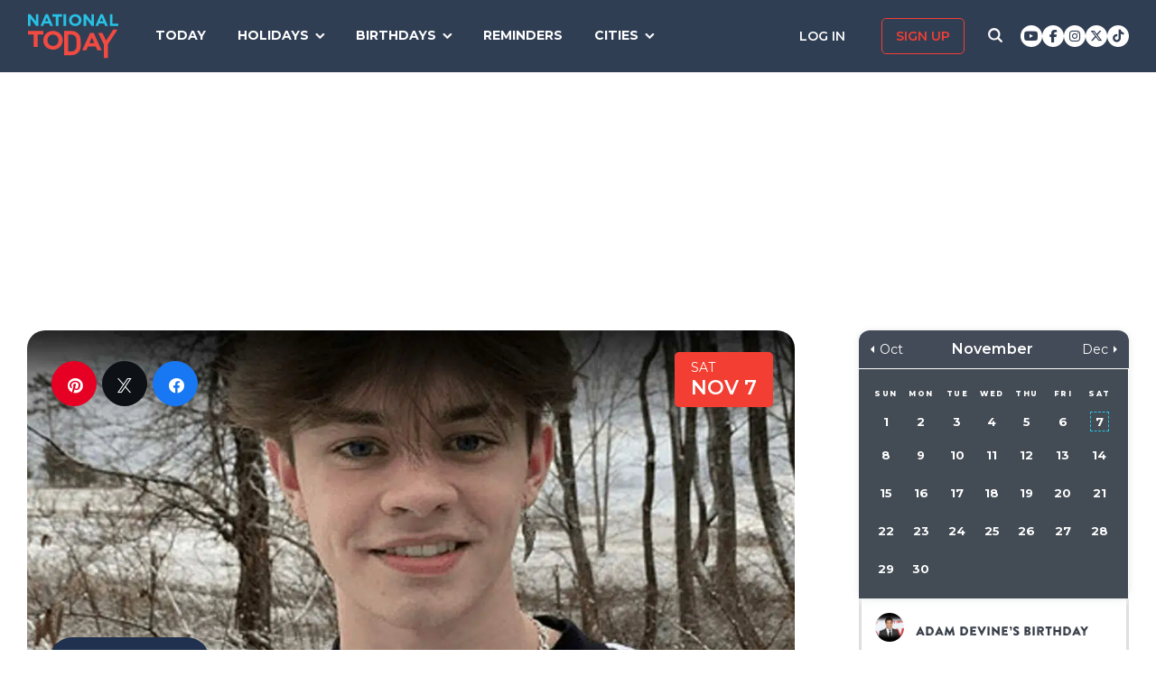

--- FILE ---
content_type: text/html; charset=UTF-8
request_url: https://nationaltoday.com/birthday/anthony-reeves/
body_size: 25161
content:
<!doctype html>
<html class="no-js" lang="en-US" id="html">
<head>
  <meta charset="UTF-8">
  <meta name="viewport" content="width=device-width, initial-scale=1">
  <link rel="profile" href="https://gmpg.org/xfn/11">

  <script>
    ;(function () {
      var cl = document.getElementsByTagName('html')[0].classList;
      cl.remove('no-js');
      cl.add('js');
    }());
  </script>

      <script async
      src="https://cdn.fuseplatform.net/publift/tags/2/3773/fuse.js"></script>
  
  <meta name='robots' content='index, follow, max-image-preview:large, max-snippet:-1, max-video-preview:-1' />


<link rel="stylesheet" href="https://use.fontawesome.com/releases/v6.7.1/css/all.css"crossorigin="anonymous">
	<!-- This site is optimized with the Yoast SEO Premium plugin v24.4 (Yoast SEO v24.6) - https://yoast.com/wordpress/plugins/seo/ -->
	<link media="all" href="https://nationaltoday.com/wp-content/cache/autoptimize/css/autoptimize_bd3b39bd7177e350750671396c1f4ed6.css" rel="stylesheet"><title>Anthony Reeves Birthday</title>
	<meta name="description" content="Are you a huge fan of Anthony Reeves on TikTok? Then, you’ll love these bits of trivia and insights into the life of the social media star." />
	<link rel="canonical" href="https://nationaltoday.com/birthday/anthony-reeves/" />
	<meta property="og:locale" content="en_US" />
	<meta property="og:type" content="article" />
	<meta property="og:title" content="Anthony Reeves Birthday" />
	<meta property="og:description" content="Are you a huge fan of Anthony Reeves on TikTok? Then, you’ll love these bits of trivia and insights into the life of the social media star." />
	<meta property="og:url" content="https://nationaltoday.com/birthday/anthony-reeves/" />
	<meta property="og:site_name" content="National Today" />
	<meta property="article:publisher" content="https://www.facebook.com/nationaltoday" />
	<meta property="og:image" content="https://nationaltoday.com/wp-content/uploads/2022/10/39-Anthony-Reeves.jpg" />
	<meta property="og:image:width" content="1200" />
	<meta property="og:image:height" content="1200" />
	<meta property="og:image:type" content="image/jpeg" />
	<meta name="twitter:card" content="summary_large_image" />
	<meta name="twitter:site" content="@natltoday" />
	<script type="application/ld+json" class="yoast-schema-graph">{"@context":"https://schema.org","@graph":[{"@type":"WebPage","@id":"https://nationaltoday.com/birthday/anthony-reeves/","url":"https://nationaltoday.com/birthday/anthony-reeves/","name":"Anthony Reeves Birthday Birthday","isPartOf":{"@id":"https://nationaltoday.com/#website"},"primaryImageOfPage":{"@id":"https://nationaltoday.com/birthday/anthony-reeves/#primaryimage"},"image":{"@id":"https://nationaltoday.com/birthday/anthony-reeves/#primaryimage"},"thumbnailUrl":"https://nationaltoday.com/wp-content/uploads/2022/10/39-Anthony-Reeves.jpg","datePublished":"2022-10-07T13:34:51+00:00","description":"Are you a huge fan of Anthony Reeves on TikTok? Then, you’ll love these bits of trivia and insights into the life of the social media star.","breadcrumb":{"@id":"https://nationaltoday.com/birthday/anthony-reeves/#breadcrumb"},"inLanguage":"en-US","potentialAction":[{"@type":"ReadAction","target":["https://nationaltoday.com/birthday/anthony-reeves/"]}]},{"@type":"ImageObject","inLanguage":"en-US","@id":"https://nationaltoday.com/birthday/anthony-reeves/#primaryimage","url":"https://nationaltoday.com/wp-content/uploads/2022/10/39-Anthony-Reeves.jpg","contentUrl":"https://nationaltoday.com/wp-content/uploads/2022/10/39-Anthony-Reeves.jpg","width":1200,"height":1200},{"@type":"BreadcrumbList","@id":"https://nationaltoday.com/birthday/anthony-reeves/#breadcrumb","itemListElement":[{"@type":"ListItem","position":1,"name":"Home","item":"https://nationaltoday.com/"},{"@type":"ListItem","position":2,"name":"Anthony Reeves Birthday"}]},{"@type":"WebSite","@id":"https://nationaltoday.com/#website","url":"https://nationaltoday.com/","name":"National Today","description":"Holiday fun to brighten your day","potentialAction":[{"@type":"SearchAction","target":{"@type":"EntryPoint","urlTemplate":"https://nationaltoday.com/?s={search_term_string}"},"query-input":{"@type":"PropertyValueSpecification","valueRequired":true,"valueName":"search_term_string"}}],"inLanguage":"en-US"}]}</script>
	<!-- / Yoast SEO Premium plugin. -->


<link rel='dns-prefetch' href='//static.addtoany.com' />
<link rel='dns-prefetch' href='//cdnjs.cloudflare.com' />
<link rel='dns-prefetch' href='//fonts.googleapis.com' />






<link rel='stylesheet' id='nt-fonts-css' href='https://fonts.googleapis.com/css?family=Montserrat%3A400%2C600%2C700%2C800' type='text/css' media='all' />




<script type="text/javascript">
            window._nslDOMReady = (function () {
                const executedCallbacks = new Set();
            
                return function (callback) {
                    /**
                    * Third parties might dispatch DOMContentLoaded events, so we need to ensure that we only run our callback once!
                    */
                    if (executedCallbacks.has(callback)) return;
            
                    const wrappedCallback = function () {
                        if (executedCallbacks.has(callback)) return;
                        executedCallbacks.add(callback);
                        callback();
                    };
            
                    if (document.readyState === "complete" || document.readyState === "interactive") {
                        wrappedCallback();
                    } else {
                        document.addEventListener("DOMContentLoaded", wrappedCallback);
                    }
                };
            })();
        </script><script type="text/javascript" id="addtoany-core-js-before">
/* <![CDATA[ */
window.a2a_config=window.a2a_config||{};a2a_config.callbacks=[];a2a_config.overlays=[];a2a_config.templates={};
a2a_config.icon_color="#1f314e,#ffffff";

//# sourceURL=addtoany-core-js-before
/* ]]> */
</script>
<script type="text/javascript" defer src="https://static.addtoany.com/menu/page.js" id="addtoany-core-js"></script>
<script type="text/javascript" src="https://nationaltoday.com/wp-content/themes/national-today/js/jquery-3.7.0.min.js" id="jquery-js"></script>
<script type="text/javascript" defer src="https://nationaltoday.com/wp-content/plugins/add-to-any/addtoany.min.js" id="addtoany-jquery-js"></script>
		<meta property="fb:pages" content="1727631860885490" />
		

<!-- This site is optimized with the Schema plugin v1.7.9.6 - https://schema.press -->
<script type="application/ld+json">[{"@context":"http:\/\/schema.org\/","@type":"WPHeader","url":"https:\/\/nationaltoday.com","headline":"Anthony Reeves Birthday","description":"Holiday fun to brighten your day"},{"@context":"http:\/\/schema.org\/","@type":"WPFooter","url":"https:\/\/nationaltoday.com","headline":"Anthony Reeves Birthday","description":"Holiday fun to brighten your day","copyrightYear":"2022"}]</script>

<!-- Stream WordPress user activity plugin v4.1.1 -->
<script>document.documentElement.className += " js";</script>
		
		
  <!-- Google Tag Manager -->
  <script>(function(w,d,s,l,i){w[l]=w[l]||[];w[l].push({'gtm.start':new Date().getTime(),event:'gtm.js'});var f=d.getElementsByTagName(s)[0], j=d.createElement(s),dl=l!='dataLayer'?'&l='+l:'';j.async=true;j.src='https://www.googletagmanager.com/gtm.js?id='+i+dl;f.parentNode.insertBefore(j,f);})(window,document,'script','dataLayer','GTM-56ZZKBC');</script>
  <!-- End Google Tag Manager -->

  <!-- Flex offers verification -->
  <meta name="fo-verify" content="e65f6fad-7e83-46a6-87b7-4b42f8407eca">
  
    
    <link rel="apple-touch-icon-precomposed" sizes="57x57"
            href="/apple-touch-icon-57x57.png">
    <link rel="apple-touch-icon-precomposed" sizes="114x114"
            href="/apple-touch-icon-114x114.png">
    <link rel="apple-touch-icon-precomposed" sizes="72x72"
            href="/apple-touch-icon-72x72.png">
    <link rel="apple-touch-icon-precomposed" sizes="144x144"
            href="/apple-touch-icon-144x144.png">
    <link rel="apple-touch-icon-precomposed" sizes="60x60"
            href="/apple-touch-icon-60x60.png">
    <link rel="apple-touch-icon-precomposed" sizes="120x120"
            href="/apple-touch-icon-120x120.png">
    <link rel="apple-touch-icon-precomposed" sizes="76x76"
            href="/apple-touch-icon-76x76.png">
    <link rel="apple-touch-icon-precomposed" sizes="152x152"
            href="/apple-touch-icon-152x152.png">
    <link rel="apple-touch-icon" sizes="180x180" href="/apple-touch-icon.png">
    <link rel="icon" type="image/png" href="/favicon-196x196.png"
            sizes="196x196">
    <link rel="icon" type="image/png" href="/favicon-96x96.png" sizes="96x96">
    <link rel="icon" type="image/png" href="/favicon-32x32.png" sizes="32x32">
    <link rel="icon" type="image/png" href="/favicon-16x16.png" sizes="16x16">
    <link rel="icon" type="image/png" href="/favicon-128.png" sizes="128x128">
    <link rel="manifest" href="/site.webmanifest">
    <link rel="mask-icon" href="/safari-pinned-tab.svg" color="#5bbad5">
    <meta name="application-name" content="National Today">
    <meta name="msapplication-TileColor" content="#2b5797">
    <meta name="msapplication-TileImage" content="/mstile-144x144.png">
    <meta name="msapplication-square70x70logo" content="/mstile-70x70.png">
    <meta name="msapplication-square150x150logo" content="/mstile-150x150.png">
    <meta name="msapplication-wide310x150logo" content="/mstile-310x150.png">
    <meta name="msapplication-square310x310logo" content="/mstile-310x310.png">
    <meta name="theme-color" content="#ffffff">

    <meta name="impact-site-verification" value="974a4dcf-6ace-4d82-9ecc-e45fa0674dab">

        <script data-sdk="l/1.1.10" data-cfasync="false" nowprocket src="https://html-load.com/loader.min.js" charset="UTF-8"></script>
    <script nowprocket>(function(){function t(o,e){const r=n();return(t=function(t,n){return r[t-=231]})(o,e)}function n(){const t=["https://","documentElement","_fa_","btoa","toString","setItem","https://report.error-report.com/modal?eventId=&error=","removeEventListener",'script[src*="//',"remove","POST","1094275rXxktE","map","from","data","attributes","text","4aZaZkN","rtt","split","href","Fallback Failed","searchParams","396877MKFbMX","querySelectorAll","width","url","link,style","src","width: 100vw; height: 100vh; z-index: 2147483647; position: fixed; left: 0; top: 0;","as_modal_loaded","outerHTML","type","loader-check","iframe","Failed to load script: ","https://report.error-report.com/modal?eventId=","recovery","length","14024jzzCER","createElement","6790ZFoWcC","VGhlcmUgd2FzIGEgcHJvYmxlbSBsb2FkaW5nIHRoZSBwYWdlLiBQbGVhc2UgY2xpY2sgT0sgdG8gbGVhcm4gbW9yZS4=","getBoundingClientRect","Script not found","host","script","display","addEventListener","check","onLine","as_index","https://error-report.com/report","5YGlCOZ","style","querySelector","5553QQykpH","location","textContent","23331AncZky","&error=","2842251wmUuoa","/loader.min.js","getComputedStyle",'/loader.min.js"]',"write","last_bfa_at","9850890hgqKzB","2969786UqRJpf","reload","Cannot find currentScript","append","error","loader_light","title","appendChild","localStorage","close-error-report","connection","message","forEach","setAttribute","currentScript","as_","https://report.error-report.com/modal?eventId=&error=Vml0YWwgQVBJIGJsb2NrZWQ%3D&domain=","height","contains","concat","hostname","&url=","charCodeAt","now","none","&domain=","name","value"];return(n=function(){return t})()}(function(){const o=t,e=n();for(;;)try{if(895671===parseInt(o(299))/1+-parseInt(o(248))/2+-parseInt(o(241))/3*(-parseInt(o(293))/4)+parseInt(o(233))/5*(-parseInt(o(247))/6)+parseInt(o(287))/7+-parseInt(o(315))/8*(-parseInt(o(236))/9)+-parseInt(o(317))/10*(-parseInt(o(239))/11))break;e.push(e.shift())}catch(t){e.push(e.shift())}})(),(()=>{"use strict";const n=t,o=n=>{const o=t;let e=0;for(let t=0,r=n[o(314)];t<r;t++)e=(e<<5)-e+n[o(270)](t),e|=0;return e},e=class{static[n(325)](){const t=n;var e,r;let c=arguments[t(314)]>0&&void 0!==arguments[0]?arguments[0]:t(313),a=!(arguments[t(314)]>1&&void 0!==arguments[1])||arguments[1];const i=Date[t(271)](),s=i-i%864e5,d=s-864e5,l=s+864e5,u=t(263)+o(c+"_"+s),w=t(263)+o(c+"_"+d),h=t(263)+o(c+"_"+l);return u!==w&&u!==h&&w!==h&&!(null!==(e=null!==(r=window[u])&&void 0!==r?r:window[w])&&void 0!==e?e:window[h])&&(a&&(window[u]=!0,window[w]=!0,window[h]=!0),!0)}};function r(o,e){const r=n;try{window[r(256)][r(281)](window[r(237)][r(321)]+r(278)+btoa(r(246)),Date[r(271)]()[r(280)]())}catch(t){}try{!async function(n,o){const e=r;try{if(await async function(){const n=t;try{if(await async function(){const n=t;if(!navigator[n(326)])return!0;try{await fetch(location[n(296)])}catch(t){return!0}return!1}())return!0;try{if(navigator[n(258)][n(294)]>1e3)return!0}catch(t){}return!1}catch(t){return!1}}())return;const r=await async function(n){const o=t;try{const t=new URL(o(232));t[o(298)][o(251)](o(308),o(253)),t[o(298)][o(251)](o(254),""),t[o(298)][o(251)](o(259),n),t[o(298)][o(251)](o(302),location[o(296)]);const e=await fetch(t[o(296)],{method:o(286)});return await e[o(292)]()}catch(t){return o(252)}}(n);document[e(300)](e(303))[e(260)]((t=>{const n=e;t[n(285)](),t[n(238)]=""}));let a=!1;window[e(324)](e(259),(t=>{const n=e;n(306)===t[n(290)]&&(a=!0)}));const i=document[e(316)](e(310));i[e(304)]=e(312)[e(267)](r,e(240))[e(267)](btoa(n),e(273))[e(267)](o,e(269))[e(267)](btoa(location[e(296)])),i[e(261)](e(234),e(305)),document[e(277)][e(255)](i);const s=t=>{const n=e;n(257)===t[n(290)]&&(i[n(285)](),window[n(283)](n(259),s))};window[e(324)](e(259),s);const d=()=>{const t=e,n=i[t(319)]();return t(272)!==window[t(243)](i)[t(323)]&&0!==n[t(301)]&&0!==n[t(265)]};let l=!1;const u=setInterval((()=>{if(!document[e(266)](i))return clearInterval(u);d()||l||(clearInterval(u),l=!0,c(n,o))}),1e3);setTimeout((()=>{a||l||(l=!0,c(n,o))}),3e3)}catch(t){c(n,o)}}(o,e)}catch(t){c(o,e)}}function c(t,o){const e=n;try{const n=atob(e(318));confirm(n)?location[e(296)]=e(282)[e(267)](btoa(t),e(273))[e(267)](o,e(269))[e(267)](btoa(location[e(296)])):location[e(249)]()}catch(t){location[e(296)]=e(264)[e(267)](o)}}(()=>{const t=n,o=n=>t(311)[t(267)](n);let c="";try{var a,i;null===(a=document[t(262)])||void 0===a||a[t(285)]();const n=null!==(i=function(){const n=t,o=n(231)+window[n(279)](window[n(237)][n(268)]);return window[o]}())&&void 0!==i?i:0;if(!e[t(325)](t(309),!1))return;const s="html-load.com,fb.html-load.com,content-loader.com,fb.content-loader.com"[t(295)](",");c=s[0];const d=document[t(235)](t(284)[t(267)](s[n],t(244)));if(!d)throw new Error(t(320));const l=Array[t(289)](d[t(291)])[t(288)]((n=>({name:n[t(274)],value:n[t(275)]})));if(n+1<s[t(314)])return function(n,o){const e=t,r=e(231)+window[e(279)](window[e(237)][e(268)]);window[r]=o}(0,n+1),void function(n,o){const e=t;var r;const c=document[e(316)](e(322));o[e(260)]((t=>{const n=e;let{name:o,value:r}=t;return c[n(261)](o,r)})),c[e(261)](e(304),e(276)[e(267)](n,e(242))),document[e(245)](c[e(307)]);const a=null===(r=document[e(262)])||void 0===r?void 0:r[e(307)];if(!a)throw new Error(e(250));document[e(245)](a)}(s[n+1],l);r(o(t(297)),c)}catch(n){try{n=n[t(280)]()}catch(t){}r(o(n),c)}})()})();})();</script>
      </head>

<body class="wp-singular birthday-template-default single single-birthday postid-95879 wp-theme-national-today">
    
    <div id="svg-sprite">
        <svg xmlns="http://www.w3.org/2000/svg" xmlns:xlink="http://www.w3.org/1999/xlink"><defs><path d="M17.776 40.333v-16.4h-5.86v-6.516h5.86v-5.135c0-5.579 3.636-8.615 8.945-8.615 2.544 0 4.728.179 5.362.257v5.83h-3.682c-2.887 0-3.445 1.289-3.445 3.172v4.49h6.516l-.894 6.518h-5.622v16.4" id="facebook-a"></path><path d="M38.5 21c0 10.302-7.833 18.648-17.5 18.648-1.806 0-3.542-.293-5.18-.834.713-1.241 1.779-3.271 2.174-4.888.212-.872 1.087-4.436 1.087-4.436.571 1.158 2.237 2.143 4.008 2.143 5.278 0 9.081-5.174 9.081-11.603 0-6.159-4.72-10.768-10.789-10.768-7.55 0-11.565 5.399-11.565 11.287 0 2.737 1.368 6.143 3.549 7.226.332.166.508.09.586-.248.056-.256.352-1.527.486-2.113a.585.585 0 0 0-.12-.534c-.712-.94-1.29-2.654-1.29-4.256 0-4.113 2.92-8.091 7.902-8.091 4.298 0 7.31 3.12 7.31 7.587 0 5.046-2.391 8.542-5.503 8.542-1.715 0-3.006-1.511-2.59-3.368.494-2.219 1.447-4.61 1.447-6.211 0-1.43-.72-2.625-2.216-2.625-1.757 0-3.168 1.933-3.168 4.527 0 1.654.522 2.767.522 2.767s-1.729 7.805-2.047 9.264c-.352 1.61-.211 3.88-.063 5.354C8.115 35.656 3.5 28.903 3.5 21 3.5 10.698 11.333 2.352 21 2.352S38.5 10.698 38.5 21z" id="pinterest-a"></path><path d="M132.77 118.025L104.825 90.08c6.735-9.722 10.104-20.559 10.104-32.508 0-7.767-1.508-15.195-4.523-22.283-3.014-7.089-7.088-13.199-12.221-18.332-5.133-5.133-11.242-9.207-18.33-12.221C72.765 1.721 65.337.214 57.57.214c-7.767 0-15.195 1.507-22.283 4.522-7.089 3.014-13.199 7.088-18.332 12.221-5.133 5.133-9.207 11.244-12.221 18.332C1.719 42.378.212 49.805.212 57.572c0 7.767 1.507 15.193 4.522 22.283 3.014 7.088 7.088 13.197 12.221 18.33 5.133 5.134 11.244 9.207 18.332 12.222 7.089 3.015 14.516 4.522 22.283 4.522 11.951 0 22.787-3.369 32.509-10.104l27.945 27.863c1.955 2.064 4.397 3.096 7.332 3.096 2.824 0 5.27-1.032 7.332-3.096 2.064-2.063 3.096-4.508 3.096-7.332.001-2.877-1.003-5.322-3.014-7.331zm-48-31.255c-7.534 7.534-16.6 11.301-27.2 11.301-10.599 0-19.665-3.768-27.199-11.301-7.534-7.534-11.301-16.6-11.301-27.199s3.768-19.666 11.301-27.199c7.533-7.534 16.6-11.301 27.199-11.301s19.664 3.768 27.2 11.301c7.534 7.533 11.302 16.6 11.302 27.199 0 10.6-3.769 19.665-11.302 27.199z" id="search-icon-a"></path><path d="M36.564 14.532c.024.325.024.651.024.977 0 9.934-7.562 21.381-21.382 21.381a21.236 21.236 0 0 1-11.54-3.373c.606.07 1.187.093 1.815.093a15.05 15.05 0 0 0 9.33-3.211 7.528 7.528 0 0 1-7.026-5.212c.465.07.93.117 1.419.117.675 0 1.35-.093 1.978-.256a7.516 7.516 0 0 1-6.026-7.375v-.093c1 .558 2.163.907 3.396.953a7.51 7.51 0 0 1-3.35-6.258c0-1.396.372-2.676 1.024-3.792a21.36 21.36 0 0 0 15.495 7.863 8.483 8.483 0 0 1-.186-1.721 7.511 7.511 0 0 1 7.514-7.515c2.164 0 4.118.907 5.491 2.373a14.795 14.795 0 0 0 4.77-1.815 7.495 7.495 0 0 1-3.304 4.142 15.065 15.065 0 0 0 4.327-1.164 16.154 16.154 0 0 1-3.769 3.886z" id="twitter-a"></path></defs><symbol id="close" viewbox="0 0 19 19"><g stroke-width="3" fill-rule="evenodd" stroke-linecap="square"><path d="M16.55 2.45l-14.1 14.1M2.45 2.45l14.1 14.1"></path></g></symbol><symbol id="facebook" viewbox="0 0 62 62"><g fill="none" fill-rule="evenodd"><path fill="#324E93" d="M0 0h62v62H0z"></path><g transform="translate(8 9)"><mask id="facebook-b" fill="#fff"><use xlink:href="#facebook-a"></use></mask><use fill="#000" fill-rule="nonzero" xlink:href="#facebook-a"></use><g mask="url(#facebook-b)" fill="#FFF"><path d="M0 0h44v44H0z"></path></g></g></g></symbol><symbol id="hamburger" viewbox="0 0 20 17"><g stroke="#0AC6E9" stroke-width="3" fill="none" fill-rule="evenodd" stroke-linecap="square"><path d="M2.025 2h15.95M2.025 8h15.95M2.025 15h15.95"></path></g></symbol><symbol id="nt-logo" viewbox="0 0 130 63"><g fill="none"><path class="a" d="M13.9 29.3V47H8.1V29.3H0V24h22v5.3zM50 37.5c0 1.8-.3 3.6-1.1 5.2-1.3 3.3-4 5.9-7.3 7.2a14.5 14.5 0 0 1-11.2 0c-1.7-.6-3.2-1.6-4.5-2.8-1.2-1.2-2.2-2.7-2.9-4.3-.7-1.6-1-3.4-1-5.2v-.1c0-1.8.3-3.6 1.1-5.2 1.3-3.3 4-5.9 7.3-7.2 3.6-1.5 7.6-1.5 11.2 0 1.7.6 3.2 1.6 4.5 2.8 1.2 1.2 2.2 2.7 2.9 4.3.7 1.6 1 3.4 1 5.2v.1zm-6 0c0-1.1-.3-2.2-.6-3.2-.8-1.9-2.3-3.5-4.2-4.3-1.1-.5-2.1-.7-3.2-.7s-2.2.2-3.3.6c-.9.4-1.7 1-2.4 1.8-.7.7-1.3 1.6-1.7 2.6-.4 1-.6 2-.5 3.1v.1c-.1 1.1.1 2.2.5 3.2.8 1.9 2.3 3.5 4.2 4.4 1 .4 2.1.6 3.2.6s2.2-.2 3.2-.6c1-.4 1.8-1 2.5-1.8.7-.7 1.3-1.6 1.7-2.6.3-1 .5-2 .5-3.1l.1-.1zM76 43.7c0 1.9-.3 5.6-1 7.2-.6 1.6-1.6 3.1-2.8 4.3-1.3 1.2-2.8 2.1-4.4 2.8-1.8.7-3.7 1-5.6 1H52V24h10.2c1.9 0 3.8.3 5.6 1 1.6.7 3.1 1.6 4.3 2.8 1.3 1.2 2.2 2.7 2.9 4.3.7 1.6 1 9.7 1 11.6zm-6 0c0-1.1-.2-8.6-.6-9.6-.3-.9-.9-1.8-1.6-2.5-.7-.7-1.5-1.3-2.4-1.7-1.1-.4-2.1-.6-3.2-.6h-4.5v24.4h4.5c1 0 2.1-.2 3.2-.6.9-.3 1.7-.9 2.4-1.6.7-.7 1.3-1.6 1.6-2.5.4-1 .6-4 .6-5.2v-.1zM99.9 52l-2.4-5.6H86.3L83.9 52H78l11.3-25h5.4L106 52h-6.1zm-8-18.5l-3.5 8.1h7l-3.5-8.1zM115 43.3V63h-5.9V43.4L101 27h6.2l5.2 11 10.4-16h6.2z"></path><path class="b" d="M11.8 17L3.7 6.2V17H0V0h3.4l7.9 10.5V0H15v17zM32.1 17l-1.6-3.8h-7.1L21.8 17H18l7.3-17h3.4L36 17h-3.9zM27 4.5l-2.3 5.4h4.5L27 4.5zM43.9 3.4V17h-3.8V3.4H35V0h14v3.4zM51 17V0h4v17zM77 8.5c0 1.1-.2 2.3-.7 3.3-.9 2.1-2.6 3.7-4.7 4.5-2.3.9-4.9.9-7.2 0-1.1-.4-2.1-1-2.9-1.8-.8-.7-1.4-1.6-1.8-2.7-.5-1-.7-2.1-.7-3.3 0-1.1.2-2.3.7-3.3.9-2.1 2.6-3.7 4.7-4.5 2.3-.9 4.9-.9 7.2 0 1.1.4 2.1 1 2.9 1.8.8.7 1.4 1.6 1.8 2.7.5 1 .7 2.1.7 3.3zm-3.9 0c0-.7-.1-1.4-.4-2-.5-1.2-1.4-2.2-2.7-2.7-.6-.3-1.3-.5-2-.5s-1.4.2-2.1.4c-.6.3-1.1.7-1.6 1.1-.4.5-.8 1.1-1 1.7-.3.6-.4 1.3-.4 2s.1 1.4.4 2c.4 1.2 1.4 2.2 2.7 2.8.6.2 1.3.4 2 .4s1.4-.2 2.1-.4c.6-.3 1.1-.7 1.6-1.1.4-.5.8-1.1 1-1.7.3-.6.4-1.3.4-2zM91.8 17L83.7 6.2V17H80V0h3.4l7.9 10.5V0H95v17zM111.1 17l-1.5-3.8h-7.2l-1.6 3.8H97l7.3-17h3.4l7.3 17h-3.9zM106 4.5l-2.3 5.4h4.5L106 4.5zM118 17V0h3.7v13.6h8.3V17z"></path></g></symbol><symbol id="pinterest" viewbox="0 0 62 62"><g fill="none" fill-rule="evenodd"><path fill="#C9232F" d="M0 0h62v62H0z"></path><g transform="translate(10 9)"><mask id="pinterest-b" fill="#fff"><use xlink:href="#pinterest-a"></use></mask><use fill="#000" fill-rule="nonzero" xlink:href="#pinterest-a"></use><g mask="url(#pinterest-b)" fill="#FFF"><path d="M0 0h42v42H0z"></path></g></g></g></symbol><symbol id="search-icon" viewbox="0 0 136 136"><use fill="#33244A" xlink:href="#search-icon-a" fill-rule="evenodd"></use></symbol><symbol id="twitter" viewbox="0 0 62 62"><g fill="none" fill-rule="evenodd"><path fill="#479DD4" d="M0 0h62v62H0z"></path><g transform="translate(11 10)"><mask id="twitter-b" fill="#fff"><use xlink:href="#twitter-a"></use></mask><use fill="#000" fill-rule="nonzero" xlink:href="#twitter-a"></use><g mask="url(#twitter-b)" fill="#FFF"><path d="M0 0h44v44H0z"></path></g></g></g></symbol><symbol id="user-icon" viewbox="0 0 116 126"><g fill="#202B40"><path d="M58 63c8.6 0 16-3.1 22.1-9.2 6.1-6.1 9.2-13.4 9.2-22.1 0-8.6-3.1-16-9.2-22.1C74 3.5 66.6.4 58 .4c-8.6 0-16 3.1-22.1 9.2-6.1 6.1-9.2 13.5-9.2 22.1 0 8.7 3.1 16 9.2 22.1C42 59.9 49.4 63 58 63z"></path><path d="M115.1 96c-.2-2.7-.6-5.7-1.2-8.8-.5-3.2-1.3-6.2-2.1-8.9-.9-2.7-2.1-5.3-3.5-7.9-1.5-2.6-3.2-4.8-5.1-6.6-1.9-1.8-4.2-3.3-7-4.4-2.7-1.1-5.7-1.6-9-1.6-.5 0-1.7.6-3.5 1.7-1.8 1.2-3.8 2.5-6 3.9-2.3 1.5-5.2 2.8-8.8 4-3.6 1.1-7.3 1.7-10.9 1.7-3.6 0-7.3-.6-10.9-1.7-3.6-1.2-6.5-2.5-8.8-4-2.2-1.4-4.3-2.7-6-3.9-1.8-1.1-3-1.7-3.5-1.7-3.3 0-6.3.5-9.1 1.6-2.7 1.1-5 2.6-6.9 4.4-1.9 1.8-3.6 4-5.1 6.6-1.4 2.6-2.6 5.2-3.5 7.9-.8 2.7-1.6 5.7-2.1 8.9-.6 3.1-1 6.1-1.2 8.8-.2 2.8-.3 5.6-.3 8.5 0 6.5 2 11.6 6 15.4 4 3.8 9.2 5.7 15.8 5.7h71.2c6.6 0 11.8-1.9 15.8-5.7 4-3.8 6-8.9 6-15.4 0-2.9-.1-5.7-.3-8.5z"></path></g></symbol></svg>    </div>

        <!-- Google Tag Manager (noscript) -->
    <noscript><iframe src="https://www.googletagmanager.com/ns.html?id=GTM-56ZZKBC" height="0" width="0" style="display:none;visibility:hidden"></iframe></noscript>
    <!-- End Google Tag Manager (noscript) -->

    <!-- Facebook Pixel Code (noscript) -->
    <noscript><img height="1" width="1" style="display:none" src="https://www.facebook.com/tr?id=315068065503197&ev=PageView&noscript=1"></noscript>
    <!-- End Facebook Pixel Code (noscript) -->
    
    <div id="fb-root"></div>
    <script>
      window.fbAsyncInit = function() {
        FB.init({
          appId: '179692745920433',
          cookie: true,
          xfbml: true,
          version: 'v17.0'
        });
        FB.AppEvents.logPageView();
      };

      (function(d, s, id){
        var js, fjs = d.getElementsByTagName(s)[0];
        if (d.getElementById(id)) {return;}
        js = d.createElement(s); js.id = id;
        js.src = "https://connect.facebook.net/en_US/sdk.js";
        fjs.parentNode.insertBefore(js, fjs);
      }(document, 'script', 'facebook-jssdk'));
    </script>

    <div id="page" class="site">
        <a class="skip-link screen-reader-text" href="#content">Skip to content</a>

        
        <div class="site-header ">
            <div role="banner" class="masthead">
                <div class="masthead-inner clear">

                    <div class="site-branding">
                                                <p class="site-title"><a href="https://nationaltoday.com/" rel="home">        <span class="ico ico__wrap ico__nt-logo-wrap">
            <svg role="img"  class="" aria-label="National Today">
                                <title>National Today</title>
                                <use xlink:href="#nt-logo"></use>
            </svg>
        </span>
        </a></p>
                    </div><!-- .site-branding -->

                    <div class="header-menu-container" id="site-navigation">
                        <button id="menu-toggle" class="menu-toggle btn-menu"
                            aria-controls="primary-menu" aria-expanded="false">
                                <span class="bar"></span>
                                <span class="text">Menu</span>
                        </button>

                        <div id="primary-menu" role="navigation"
                                aria-label="Main navigation"
                                class="header-menu-nav js-header-nav">
                            <div class="nav-list-inner">
                                <div class="mobile-logo"><a href="https://nationaltoday.com/" rel="home">        <span class="ico ico__wrap ico__nt-logo-wrap">
            <svg role="img"  class="" aria-label="National Today">
                                <title>National Today</title>
                                <use xlink:href="#nt-logo"></use>
            </svg>
        </span>
        </a></div>

                            <ul id="menu-primary-fall-2018" class="menu clearfix"><li id="menu-item-20178" class="menu-item menu-item-type-post_type menu-item-object-page menu-item-20178"><a href="https://nationaltoday.com/today/">Today</a></li>
<li id="menu-item-19812" class="menu-item menu-item-type-post_type menu-item-object-page menu-item-has-children menu-item-19812"><a href="https://nationaltoday.com/national-day-topics/">Holidays</a>
<ul class="sub-menu">
	<li id="menu-item-33247" class="menu-item menu-item-type-taxonomy menu-item-object-topic menu-item-33247"><a href="https://nationaltoday.com/animal-holidays/">Animals</a></li>
	<li id="menu-item-33248" class="menu-item menu-item-type-taxonomy menu-item-object-topic menu-item-33248"><a href="https://nationaltoday.com/arts-entertainment-holidays/">Arts &amp; Entertainment</a></li>
	<li id="menu-item-33249" class="menu-item menu-item-type-taxonomy menu-item-object-topic menu-item-33249"><a href="https://nationaltoday.com/cause-holidays/">Cause</a></li>
	<li id="menu-item-33250" class="menu-item menu-item-type-taxonomy menu-item-object-topic menu-item-33250"><a href="https://nationaltoday.com/cultural-holidays/">Cultural</a></li>
	<li id="menu-item-33252" class="menu-item menu-item-type-taxonomy menu-item-object-topic menu-item-33252"><a href="https://nationaltoday.com/federal-holidays/">Federal</a></li>
	<li id="menu-item-33251" class="menu-item menu-item-type-taxonomy menu-item-object-topic menu-item-33251"><a href="https://nationaltoday.com/food-beverage-holidays/">Food &amp; Beverage</a></li>
	<li id="menu-item-33253" class="menu-item menu-item-type-taxonomy menu-item-object-topic menu-item-33253"><a href="https://nationaltoday.com/health-holidays/">Health</a></li>
	<li id="menu-item-33255" class="menu-item menu-item-type-taxonomy menu-item-object-topic menu-item-33255"><a href="https://nationaltoday.com/relationship-holidays/">Relationships</a></li>
	<li id="menu-item-33256" class="menu-item menu-item-type-taxonomy menu-item-object-topic menu-item-33256"><a href="https://nationaltoday.com/religious-holidays/">Religious</a></li>
	<li id="menu-item-33258" class="menu-item menu-item-type-taxonomy menu-item-object-topic menu-item-33258"><a href="https://nationaltoday.com/special-interest-holidays/">Special Interest</a></li>
</ul>
</li>
<li id="menu-item-63494" class="menu-item menu-item-type-taxonomy menu-item-object-topic current-birthday-ancestor current-menu-parent current-birthday-parent menu-item-has-children menu-item-63494"><a href="https://nationaltoday.com/birthday/">Birthdays</a>
<ul class="sub-menu">
	<li id="menu-item-78394" class="menu-item menu-item-type-custom menu-item-object-custom menu-item-78394"><a href="https://nationaltoday.com/january-birthdays/">January</a></li>
	<li id="menu-item-78395" class="menu-item menu-item-type-custom menu-item-object-custom menu-item-78395"><a href="https://nationaltoday.com/february-birthdays/">February</a></li>
	<li id="menu-item-78396" class="menu-item menu-item-type-custom menu-item-object-custom menu-item-78396"><a href="https://nationaltoday.com/march-birthdays/">March</a></li>
	<li id="menu-item-78397" class="menu-item menu-item-type-custom menu-item-object-custom menu-item-78397"><a href="https://nationaltoday.com/april-birthdays/">April</a></li>
	<li id="menu-item-78398" class="menu-item menu-item-type-custom menu-item-object-custom menu-item-78398"><a href="https://nationaltoday.com/may-birthdays/">May</a></li>
	<li id="menu-item-78399" class="menu-item menu-item-type-custom menu-item-object-custom menu-item-78399"><a href="https://nationaltoday.com/june-birthdays/">June</a></li>
	<li id="menu-item-78400" class="menu-item menu-item-type-custom menu-item-object-custom menu-item-78400"><a href="https://nationaltoday.com/july-birthdays/">July</a></li>
	<li id="menu-item-78401" class="menu-item menu-item-type-custom menu-item-object-custom menu-item-78401"><a href="https://nationaltoday.com/august-birthdays/">August</a></li>
	<li id="menu-item-78402" class="menu-item menu-item-type-custom menu-item-object-custom menu-item-78402"><a href="https://nationaltoday.com/september-birthdays/">September</a></li>
	<li id="menu-item-78403" class="menu-item menu-item-type-custom menu-item-object-custom menu-item-78403"><a href="https://nationaltoday.com/october-birthdays/">October</a></li>
	<li id="menu-item-78404" class="menu-item menu-item-type-custom menu-item-object-custom menu-item-78404"><a href="https://nationaltoday.com/november-birthdays/">November</a></li>
	<li id="menu-item-78405" class="menu-item menu-item-type-custom menu-item-object-custom menu-item-78405"><a href="https://nationaltoday.com/december-birthdays/">December</a></li>
</ul>
</li>
<li id="menu-item-231725" class="menu-item menu-item-type-post_type_archive menu-item-object-reminder menu-item-231725"><a href="https://nationaltoday.com/reminders/">Reminders</a></li>
<li id="menu-item-249705" class="mega-menu menu-item menu-item-type-custom menu-item-object-custom menu-item-has-children menu-item-249705"><a href="#">Cities</a>
<ul class="sub-menu">
	<li id="menu-item-249706" class="menu-item menu-item-type-custom menu-item-object-custom menu-item-249706"><a href="https://nationaltoday.com/atlanta/">Atlanta</a></li>
	<li id="menu-item-249707" class="menu-item menu-item-type-custom menu-item-object-custom menu-item-249707"><a href="https://nationaltoday.com/us/nj/atlantic-city/">Atlantic City</a></li>
	<li id="menu-item-249708" class="menu-item menu-item-type-custom menu-item-object-custom menu-item-249708"><a href="https://nationaltoday.com/us/tx/austin/">Austin</a></li>
	<li id="menu-item-249709" class="menu-item menu-item-type-custom menu-item-object-custom menu-item-249709"><a href="https://nationaltoday.com/us/md/baltimore/">Baltimore</a></li>
	<li id="menu-item-249710" class="menu-item menu-item-type-custom menu-item-object-custom menu-item-249710"><a href="https://nationaltoday.com/us/il/berwyn/">Berwyn</a></li>
	<li id="menu-item-249711" class="menu-item menu-item-type-custom menu-item-object-custom menu-item-249711"><a href="https://nationaltoday.com/us/ca/beverly-hills/">Beverly Hills</a></li>
	<li id="menu-item-249712" class="menu-item menu-item-type-custom menu-item-object-custom menu-item-249712"><a href="https://nationaltoday.com/us/al/birmingham/">Birmingham</a></li>
	<li id="menu-item-249713" class="menu-item menu-item-type-custom menu-item-object-custom menu-item-249713"><a href="https://nationaltoday.com/boston/">Boston</a></li>
	<li id="menu-item-249714" class="menu-item menu-item-type-custom menu-item-object-custom menu-item-249714"><a href="https://nationaltoday.com/us/mo/branson/">Branson</a></li>
	<li id="menu-item-249715" class="menu-item menu-item-type-custom menu-item-object-custom menu-item-249715"><a href="https://nationaltoday.com/brooklyn/">Brooklyn</a></li>
	<li id="menu-item-249716" class="menu-item menu-item-type-custom menu-item-object-custom menu-item-249716"><a href="https://nationaltoday.com/us/ny/buffalo/">Buffalo</a></li>
	<li id="menu-item-249717" class="menu-item menu-item-type-custom menu-item-object-custom menu-item-249717"><a href="https://nationaltoday.com/us/ma/cambridge/">Cambridge</a></li>
	<li id="menu-item-249718" class="menu-item menu-item-type-custom menu-item-object-custom menu-item-249718"><a href="https://nationaltoday.com/us/sc/charleston/">Charleston</a></li>
	<li id="menu-item-249719" class="menu-item menu-item-type-custom menu-item-object-custom menu-item-249719"><a href="https://nationaltoday.com/us/nc/charlotte/">Charlotte</a></li>
	<li id="menu-item-249720" class="menu-item menu-item-type-custom menu-item-object-custom menu-item-249720"><a href="https://nationaltoday.com/chicago/">Chicago</a></li>
	<li id="menu-item-249721" class="menu-item menu-item-type-custom menu-item-object-custom menu-item-249721"><a href="https://nationaltoday.com/us/oh/cincinnati/">Cincinnati</a></li>
	<li id="menu-item-249722" class="menu-item menu-item-type-custom menu-item-object-custom menu-item-249722"><a href="https://nationaltoday.com/us/oh/cleveland/">Cleveland</a></li>
	<li id="menu-item-249723" class="menu-item menu-item-type-custom menu-item-object-custom menu-item-249723"><a href="https://nationaltoday.com/us/oh/columbus/">Columbus</a></li>
	<li id="menu-item-249724" class="menu-item menu-item-type-custom menu-item-object-custom menu-item-249724"><a href="https://nationaltoday.com/dallas/">Dallas</a></li>
	<li id="menu-item-249725" class="menu-item menu-item-type-custom menu-item-object-custom menu-item-249725"><a href="https://nationaltoday.com/denver/">Denver</a></li>
	<li id="menu-item-249726" class="menu-item menu-item-type-custom menu-item-object-custom menu-item-249726"><a href="https://nationaltoday.com/detroit/">Detroit</a></li>
	<li id="menu-item-249727" class="menu-item menu-item-type-custom menu-item-object-custom menu-item-249727"><a href="https://nationaltoday.com/us/tx/fort-worth/">Fort Worth</a></li>
	<li id="menu-item-249728" class="menu-item menu-item-type-custom menu-item-object-custom menu-item-249728"><a href="https://nationaltoday.com/us/mi/grand-rapids/">Grand Rapids</a></li>
	<li id="menu-item-249729" class="menu-item menu-item-type-custom menu-item-object-custom menu-item-249729"><a href="https://nationaltoday.com/us/nc/greensboro/">Greensboro</a></li>
	<li id="menu-item-249730" class="menu-item menu-item-type-custom menu-item-object-custom menu-item-249730"><a href="https://nationaltoday.com/us/hi/honolulu/">Honolulu</a></li>
	<li id="menu-item-249731" class="menu-item menu-item-type-custom menu-item-object-custom menu-item-249731"><a href="https://nationaltoday.com/houston/">Houston</a></li>
	<li id="menu-item-249732" class="menu-item menu-item-type-custom menu-item-object-custom menu-item-249732"><a href="https://nationaltoday.com/us/in/indianapolis/">Indianapolis</a></li>
	<li id="menu-item-249733" class="menu-item menu-item-type-custom menu-item-object-custom menu-item-249733"><a href="https://nationaltoday.com/us/ca/inglewood/">Inglewood</a></li>
	<li id="menu-item-249734" class="menu-item menu-item-type-custom menu-item-object-custom menu-item-249734"><a href="https://nationaltoday.com/us/tn/knoxville/">Knoxville</a></li>
	<li id="menu-item-249735" class="menu-item menu-item-type-custom menu-item-object-custom menu-item-249735"><a href="https://nationaltoday.com/us/nv/las-vegas/">Las Vegas</a></li>
	<li id="menu-item-249736" class="menu-item menu-item-type-custom menu-item-object-custom menu-item-249736"><a href="https://nationaltoday.com/us/ky/lexington/">Lexington</a></li>
	<li id="menu-item-249737" class="menu-item menu-item-type-custom menu-item-object-custom menu-item-249737"><a href="https://nationaltoday.com/los-angeles/">Los Angeles</a></li>
	<li id="menu-item-249738" class="menu-item menu-item-type-custom menu-item-object-custom menu-item-249738"><a href="https://nationaltoday.com/us/ky/louisville/">Louisville</a></li>
	<li id="menu-item-249739" class="menu-item menu-item-type-custom menu-item-object-custom menu-item-249739"><a href="https://nationaltoday.com/us/wi/madison/">Madison</a></li>
	<li id="menu-item-249740" class="menu-item menu-item-type-custom menu-item-object-custom menu-item-249740"><a href="https://nationaltoday.com/us/tn/memphis/">Memphis</a></li>
	<li id="menu-item-249741" class="menu-item menu-item-type-custom menu-item-object-custom menu-item-249741"><a href="https://nationaltoday.com/miami/">Miami</a></li>
	<li id="menu-item-249742" class="menu-item menu-item-type-custom menu-item-object-custom menu-item-249742"><a href="https://nationaltoday.com/us/wi/milwaukee/">Milwaukee</a></li>
	<li id="menu-item-249743" class="menu-item menu-item-type-custom menu-item-object-custom menu-item-249743"><a href="https://nationaltoday.com/minneapolis/">Minneapolis</a></li>
	<li id="menu-item-249744" class="menu-item menu-item-type-custom menu-item-object-custom menu-item-249744"><a href="https://nationaltoday.com/us/tn/nashville/">Nashville</a></li>
	<li id="menu-item-249745" class="menu-item menu-item-type-custom menu-item-object-custom menu-item-249745"><a href="https://nationaltoday.com/us/la/new-orleans/">New Orleans</a></li>
	<li id="menu-item-249746" class="menu-item menu-item-type-custom menu-item-object-custom menu-item-249746"><a href="https://nationaltoday.com/new-york/">New York</a></li>
	<li id="menu-item-249747" class="menu-item menu-item-type-custom menu-item-object-custom menu-item-249747"><a href="https://nationaltoday.com/us/ne/omaha/">Omaha</a></li>
	<li id="menu-item-249748" class="menu-item menu-item-type-custom menu-item-object-custom menu-item-249748"><a href="https://nationaltoday.com/us/fl/orlando/">Orlando</a></li>
	<li id="menu-item-249749" class="menu-item menu-item-type-custom menu-item-object-custom menu-item-249749"><a href="https://nationaltoday.com/us/ca/perris/">Perris</a></li>
	<li id="menu-item-249750" class="menu-item menu-item-type-custom menu-item-object-custom menu-item-249750"><a href="https://nationaltoday.com/philadelphia/">Philadelphia</a></li>
	<li id="menu-item-249751" class="menu-item menu-item-type-custom menu-item-object-custom menu-item-249751"><a href="https://nationaltoday.com/phoenix/">Phoenix</a></li>
	<li id="menu-item-249752" class="menu-item menu-item-type-custom menu-item-object-custom menu-item-249752"><a href="https://nationaltoday.com/us/pa/pittsburgh/">Pittsburgh</a></li>
	<li id="menu-item-249753" class="menu-item menu-item-type-custom menu-item-object-custom menu-item-249753"><a href="https://nationaltoday.com/us/or/portland/">Portland</a></li>
	<li id="menu-item-249754" class="menu-item menu-item-type-custom menu-item-object-custom menu-item-249754"><a href="https://nationaltoday.com/us/nc/raleigh/">Raleigh</a></li>
	<li id="menu-item-249755" class="menu-item menu-item-type-custom menu-item-object-custom menu-item-249755"><a href="https://nationaltoday.com/us/nv/reno/">Reno</a></li>
	<li id="menu-item-249756" class="menu-item menu-item-type-custom menu-item-object-custom menu-item-249756"><a href="https://nationaltoday.com/us/va/richmond/">Richmond</a></li>
	<li id="menu-item-249757" class="menu-item menu-item-type-custom menu-item-object-custom menu-item-249757"><a href="https://nationaltoday.com/us/il/rosemont-il/">Rosemont</a></li>
	<li id="menu-item-249758" class="menu-item menu-item-type-custom menu-item-object-custom menu-item-249758"><a href="https://nationaltoday.com/us/nj/rutherford/">Rutherford</a></li>
	<li id="menu-item-249759" class="menu-item menu-item-type-custom menu-item-object-custom menu-item-249759"><a href="https://nationaltoday.com/us/ca/sacramento/">Sacramento</a></li>
	<li id="menu-item-249760" class="menu-item menu-item-type-custom menu-item-object-custom menu-item-249760"><a href="https://nationaltoday.com/us/ut/salt-lake-city/">Salt Lake City</a></li>
	<li id="menu-item-249762" class="menu-item menu-item-type-custom menu-item-object-custom menu-item-249762"><a href="https://nationaltoday.com/us/tx/san-antonio/">San Antonio</a></li>
	<li id="menu-item-249763" class="menu-item menu-item-type-custom menu-item-object-custom menu-item-249763"><a href="https://nationaltoday.com/san-diego/">San Diego</a></li>
	<li id="menu-item-249704" class="menu-item menu-item-type-custom menu-item-object-custom menu-item-249704"><a href="https://nationaltoday.com/san-francisco/">San Francisco</a></li>
	<li id="menu-item-249764" class="menu-item menu-item-type-custom menu-item-object-custom menu-item-249764"><a href="https://nationaltoday.com/us/ca/san-jose/">San Jose</a></li>
	<li id="menu-item-249765" class="menu-item menu-item-type-custom menu-item-object-custom menu-item-249765"><a href="https://nationaltoday.com/seattle/">Seattle</a></li>
	<li id="menu-item-249766" class="menu-item menu-item-type-custom menu-item-object-custom menu-item-249766"><a href="https://nationaltoday.com/us/ca/solana-beach/">Solana Beach</a></li>
	<li id="menu-item-249767" class="menu-item menu-item-type-custom menu-item-object-custom menu-item-249767"><a href="https://nationaltoday.com/tampa/">Tampa</a></li>
	<li id="menu-item-249768" class="menu-item menu-item-type-custom menu-item-object-custom menu-item-249768"><a href="https://nationaltoday.com/us/az/tempe/">Tempe</a></li>
	<li id="menu-item-249769" class="menu-item menu-item-type-custom menu-item-object-custom menu-item-249769"><a href="https://nationaltoday.com/us/az/tucson/">Tucson</a></li>
	<li id="menu-item-249770" class="menu-item menu-item-type-custom menu-item-object-custom menu-item-249770"><a href="https://nationaltoday.com/washington/">Washington</a></li>
	<li id="menu-item-249771" class="menu-item menu-item-type-custom menu-item-object-custom menu-item-249771"><a href="https://nationaltoday.com/us/ca/west-hollywood/">West Hollywood</a></li>
</ul>
</li>
</ul>                            </div>

                            <div class="header-menu-account in" id="headerAccount">                            <a href="https://nationaltoday.com/login-page/"
                                class="login-btn">
                              Log in                            </a>

                                                          <a href="/sign-up/"
                                  class="manual-optin-trigger"
                                  id="signUpLink"
                                  data-optin-slug="n1ckfw2xewacbaibb9nm">Sign
                                  up</a>
                                                        </div>

                            <div class="header-menu-search">
                                <button id="search-toggle"
                                        class="header-search-toggle"
                                        aria-expanded="false"
                                        aria-controls="header-search">
                                    <span class="search">        <span class="ico ico__wrap ico__search-icon-wrap">
            <svg role="img"  class="" aria-label="Search">
                                <title>Search</title>
                                <use xlink:href="#search-icon"></use>
            </svg>
        </span>
        <span class="icon-label">Search</span></span>
                                    <span class="search-close">        <span class="ico ico__wrap ico__close-wrap">
            <svg role="img"  class="" aria-label="Cancel">
                                <title>Cancel</title>
                                <use xlink:href="#close"></use>
            </svg>
        </span>
        </span>
                                </button>
                                <div id="header-search"
                                        class="header-search-container">
                                    <form action="/" method="get" class="search-form">
    <label class="search-label">
        <span class="screen-reader-text">Search
                National Today</span>
        <input type="search" name="s" class="search-input"
                placeholder="Search&#8230;" aria-label="Search&#8230;">
    </label>
    <button type="submit" class="btn search-submit">Submit</button>
</form>
                                </div>
                            </div>

                                                        <ul class="header-menu-social">
                                                            <li class="header-social-link link-youtube">
                                <a href="https://www.youtube.com/@NationalToday" target="_blank"
                                    rel="noopener noreferrer"
                                    title="Follow us on YouTube"><i class="fab fa-youtube"></i></a>
                              </li>
                                                            <li class="header-social-link link-facebook">
                                <a href="https://www.facebook.com/nationaltoday/" target="_blank"
                                    rel="noopener noreferrer"
                                    title="Follow us on Facebook"><i class="fab fa-facebook-f"></i></a>
                              </li>
                                                            <li class="header-social-link link-instagram">
                                <a href="https://www.instagram.com/nationaltoday_/" target="_blank"
                                    rel="noopener noreferrer"
                                    title="Follow us on Instagram"><i class="fab fa-instagram"></i></a>
                              </li>
                                                            <li class="header-social-link link-twitter">
                                <a href="https://x.com/NatlToday" target="_blank"
                                    rel="noopener noreferrer"
                                    title="Follow us on X"><i class="fab fa-x-twitter"></i></a>
                              </li>
                                                            <li class="header-social-link link-tiktok">
                                <a href="https://www.tiktok.com/@www.nationaltoday.com" target="_blank"
                                    rel="noopener noreferrer"
                                    title="Follow us on TikTok"><i class="fab fa-tiktok"></i></a>
                              </li>
                                                          </ul>
                                                    </div><!-- #primary-menu -->
                    </div><!-- .header-menu-container -->

                </div>
            </div><!-- .masthead -->
        </div><!-- .site-header -->

        <div id="content" class="site-content">
                    <div class="breadcrumb">
            <dl class="breadcrumb-list"><dt class="screen-reader-text">You are here:</dt><dd><ul><li class="breadcrumb-home breadcrumb-link"><a href="https://nationaltoday.com/" rel="home">Home</a></li><li class="breadcrumb-here">Anthony Reeves Birthday</li></ul></dd></dl>          </div>
          
<div id="primary">
  <div id="main" role="main" class="site-main">
    
<div id="post-95879" class="holiday post-95879 birthday type-birthday status-publish has-post-thumbnail hentry category-us topic-birthday profession-tiktok-star">
  <div class="holiday-wrapper padding-top">
    <div class="ad-slot dsk-banner-ad-b"><!-- GAM 71161633/NTNLTDY_nationaltoday/header -->
<div data-fuse="23199942729"></div></div>
          <div class="holiday-content-main">
            
<header class="entry-header holiday-header">
    <div id="contentHeader" class="holiday-header-content content-area">
        <div class="holiday-content-inner">
                    </div><!--/.holiday-content-inner-->
    </div><!--/#contentHeader-->

    <div class="birthday-holiday-image holiday-image">
            <div class="post-thumbnail">
      <picture class="attachment-single-hero-large size-single-hero-large wp-post-image" decoding="async" fetchpriority="high">
<source type="image/webp" srcset="https://nationaltoday.com/wp-content/uploads/2022/10/39-Anthony-Reeves-1200x834.jpg.webp"/>
<img width="1200" height="834" src="https://nationaltoday.com/wp-content/uploads/2022/10/39-Anthony-Reeves-1200x834.jpg" alt="" decoding="async" fetchpriority="high"/>
</picture>
    </div><!-- .post-thumbnail -->

        <section class="birthday-header-image-overlay">
            <div class="overlay-top">
                    <div class="nt-share">
        <div class="swp_social_panel swp_horizontal_panel swp_flat_fresh swp_default_full_color swp_other_full_color swp_individual_full_color scale-100 scale-full_width"><div class="nc_tweetContainer swp_share_button swp_facebook" data-network="facebook"><a class="nc_tweet swp_share_link" rel="nofollow noreferrer noopener" target="_blank" href="https://www.facebook.com/share.php?u=https%3A%2F%2Fnationaltoday.com%2Fbirthday%2Fanthony-reeves%2F" data-link="https://www.facebook.com/share.php?u=https%3A%2F%2Fnationaltoday.com%2Fbirthday%2Fanthony-reeves%2F"><span class="iconFiller"><span class="spaceManWilly"><i class="sw swp_facebook_icon"></i><span class="swp_share">Share</span></span></span></a></div><div class="nc_tweetContainer swp_share_button swp_twitter" data-network="twitter"><a class="nc_tweet swp_share_link" rel="nofollow noreferrer noopener" target="_blank" href="https://twitter.com/intent/tweet?url=https%3A%2F%2Fnationaltoday.com%2Fbirthday%2Fanthony-reeves%2F&text=Anthony+Reeves+Birthday&via=natltoday" data-link="https://twitter.com/intent/tweet?url=https%3A%2F%2Fnationaltoday.com%2Fbirthday%2Fanthony-reeves%2F&text=Anthony+Reeves+Birthday&via=natltoday"><span class="iconFiller"><span class="spaceManWilly"><i class="sw swp_twitter_icon"></i><span class="swp_share">Tweet</span></span></span></a></div><div class="nc_tweetContainer swp_share_button swp_pinterest" data-network="pinterest"><a rel="nofollow noreferrer noopener" class="nc_tweet swp_share_link noPop" onClick="var e=document.createElement('script');
                    e.setAttribute('type','text/javascript');
                    e.setAttribute('charset','UTF-8');
                    e.setAttribute('src','//assets.pinterest.com/js/pinmarklet.js?r='+Math.random()*99999999);
                    document.body.appendChild(e);
                    " ><span class="iconFiller"><span class="spaceManWilly"><i class="sw swp_pinterest_icon"></i><span class="swp_share">Pin</span></span></span></a></div></div>    </div>
    <div class="mobile-nt-share">
        <div class="swp_social_panel swp_horizontal_panel swp_flat_fresh swp_default_full_color swp_other_full_color swp_individual_full_color scale-100 scale-full_width"><div class="nc_tweetContainer swp_share_button swp_facebook" data-network="facebook"><a class="nc_tweet swp_share_link" rel="nofollow noreferrer noopener" target="_blank" href="https://www.facebook.com/share.php?u=https%3A%2F%2Fnationaltoday.com%2Fbirthday%2Fanthony-reeves%2F" data-link="https://www.facebook.com/share.php?u=https%3A%2F%2Fnationaltoday.com%2Fbirthday%2Fanthony-reeves%2F"><span class="iconFiller"><span class="spaceManWilly"><i class="sw swp_facebook_icon"></i><span class="swp_share">Share</span></span></span></a></div><div class="nc_tweetContainer swp_share_button swp_twitter" data-network="twitter"><a class="nc_tweet swp_share_link" rel="nofollow noreferrer noopener" target="_blank" href="https://twitter.com/intent/tweet?url=https%3A%2F%2Fnationaltoday.com%2Fbirthday%2Fanthony-reeves%2F&text=Anthony+Reeves+Birthday&via=natltoday" data-link="https://twitter.com/intent/tweet?url=https%3A%2F%2Fnationaltoday.com%2Fbirthday%2Fanthony-reeves%2F&text=Anthony+Reeves+Birthday&via=natltoday"><span class="iconFiller"><span class="spaceManWilly"><i class="sw swp_twitter_icon"></i><span class="swp_share">Tweet</span></span></span></a></div><div class="nc_tweetContainer swp_share_button swp_pinterest" data-network="pinterest"><a rel="nofollow noreferrer noopener" class="nc_tweet swp_share_link noPop" onClick="var e=document.createElement('script');
                    e.setAttribute('type','text/javascript');
                    e.setAttribute('charset','UTF-8');
                    e.setAttribute('src','//assets.pinterest.com/js/pinmarklet.js?r='+Math.random()*99999999);
                    document.body.appendChild(e);
                    " ><span class="iconFiller"><span class="spaceManWilly"><i class="sw swp_pinterest_icon"></i><span class="swp_share">Pin</span></span></span></a></div></div>    </div>
                <div class="holiday-date-box">
                    <div class="ntdb"><span class="ntdb-holiday-day">Sat</span><span class="ntdb-holiday-date">Nov 7</span></div><div class="featured-tag">Featured</div>                </div>
            </div>

            <div class="overlay-bottom">
                <div class="birthday-holiday-tags">
                  <a href="https://nationaltoday.com/tiktok-star/" rel="tag">TikTok Star</a>                </div>

                <div class="birthday-holiday-title holiday-title">
                                        <h1 class="birthday-entry-title">Anthony Reeves</h1>
                                        <h5 class="birthday-entry-date">November 7, 2026</h5>
                                                        </div>
            </div>
        </section>
    </div>

  
<a href="https://nationaltoday.com/business/sponsor-a-holiday/?holiday=Anthony+Reeves%E2%80%99s+birthday" class="c-holidayPlug">
  Want to sponsor Anthony Reeves’s birthday? Learn more

  <svg xmlns="http://www.w3.org/2000/svg" width="20" height="20" viewBox="0 0 20 20" fill="none">
    <path d="M4.75 10H15.25" stroke="white" stroke-width="1.5" stroke-linecap="round" stroke-linejoin="round"/>
    <path d="M10 4.75L15.25 10L10 15.25" stroke="white" stroke-width="1.5" stroke-linecap="round" stroke-linejoin="round"/>
  </svg>
</a>

  <div class="holiday-toc">
    
        <div id="toc" class="holiday-toc">
            <ul class="toc-list">
                                    <li><a href="#facts">Fast Facts</a></li>
                                    <li><a href="#history">Background</a></li>
                                    <li><a href="#anthony-reeves-timeline">Career Timeline</a></li>
                                    <li><a href="#why-we-love">Why We Love</a></li>
                                    <li><a href="#listicles">Surprising Facts</a></li>
                                    <li><a href="#faqs">FAQs</a></li>
                            </ul>
        </div>

      </div>
</header><!-- .entry-header -->

            <div class="page-content-wrap">
                <div class="holiday-section holiday-content">
                    <div class="entry-content content-area ">
                        <div class="entry-content-inner">
                          <div class="holiday-intro"><p>Anthony Reeves, born on November 7, 2001, is an American TikTok star, popular for creating short lip sync and duet videos. He first gained popularity in 2016 when he began posting pictures of himself on Instagram under the username “luvanthony.” Reeves then became a popular creator on TikTok. According to Reeves himself, his first viral video on the platform was an embarrassing one of him dancing around in a room and accidentally hitting his hand against the ceiling fan. In 2019, Reeves became a member of Sway House, a Los Angeles-based creative collective group. Other social media influencers living in the house were Bryce Hall, Josh Richards, Jaden Hossier, Noah Beck, Kio Cyr, and Griffin Johnson. However, the group disbanded in February 2021, though its members seem to be in touch.</p>
</div><div class="ad-slot video-embed-ad-11"><!-- code from Primis - NationalToday-Daily -->
<script type="text/javascript" language="javascript" src="https://live.primis.tech/live/liveView.php?s=118304&schain=1.0,1!publift.com,01J5CBQGVDJ7SCKNRCYSMGRPDC,1"></script>
<!-- code from Primis --></div>                        </div>
                    </div><!-- .entry-content -->
                </div>

                <div class="holiday-enhanced-content">
                    
<h2 class="hed section-hed">Fast Facts</h2>
<section id="facts" class="holiday-section holiday-section-facts" style="border-radius: 20px;">
  <div class="entry-content-wrapper">
    <div class="entry-content content-area">
      <div class="entry-content-inner">

              <div class="holiday-section-facts-field">
          <p class="facts-field-title">Full Name:</p>
          <p class="facts-field-content">Anthony Reeves</p>
        </div>
      
      
              <div class="holiday-section-facts-field">
            <p class="facts-field-title">Birth date:</p>
            <p class="facts-field-content">November 7, 2001</p>
        </div>
      
      
              <div class="holiday-section-facts-field">
          <p class="facts-field-title">Age:</p>
          <p class="facts-field-content">24</p>
        </div>
      
            <div class="holiday-section-facts-field">
        <p class="facts-field-title">Zodiac Sign:</p>
        <p class="facts-field-content">Scorpio</p>
      </div>
      
      
              <div class="holiday-section-facts-field">
          <p class="facts-field-title">Height:</p>
          <p class="facts-field-content">6' 1"</p>
        </div>
      
              <div class="holiday-section-facts-field">
          <p class="facts-field-title">Relationship Status:</p>
          <p class="facts-field-content">In a relationship</p>
        </div>
      
      
            <div class="holiday-section-facts-social">

                  <p class="facts-field-title">Anthony's Social Media:</p>
        
        <div class="facts-field-divider"></div>

        <div class="facts-field-socials">

                                <a target="_blank" rel="noopener" href="https://instagram.com/luvanthony?igshid=YmMyMTA2M2Y=" class="facts-field-instagram"></a>
          
                      <a target="_blank" rel="noopener" href="https://twitter.com/imanthonyreeves?ref_src=twsrc%5Egoogle%7Ctwcamp%5Eserp%7Ctwgr%5Eauthor" class="facts-field-twitter"></a>
          
                      <a target="_blank" rel="noopener" href="https://youtube.com/channel/UCSJElBz_IxLnd0e0JNyMDCg"  class="facts-field-youtube"></a>
          
                      <a target="_blank" rel="noopener" href="https://www.tiktok.com/@luvanthony?lang=en&#038;is_from_webapp=1&#038;sender_device=mobile&#038;sender_web_id=7107973548719343110"  class="facts-field-tik-tok">
            </a>
          
        </div>

      </div>
      
    </div>
  </div>
</div>
</section>

                        <section id="history" class="holiday-history holiday-section">
        <div class="entry-content-wrapper">
            <div class="entry-content content-area ">
                <div class="entry-content-inner">
                                            <h2 class="hed section-hed">Background</h2>
                    
                    <p>Anthony Reeves, born on November 7, 2001, is an American TikTok star, popular for creating short lip sync and duet videos. Reeves was raised in Ashland, Kentucky by his mother, Lisa Reeves. He first gained popularity in 2016 when he began posting pictures of himself on Instagram under the username ‘luvanthony.’ </p>
<p>Reeves then became a popular creator on TikTok. According to Reeves himself, his first viral video on the platform was embarrassing. While dancing around in a room, he accidentally hit his hand against the ceiling fan. In 2019, Reeves became a member of Sway House, a Los Angeles-based creative collective group. Other social media influencers living in the house were Bryce Hall, Josh Richards, Jaden Hossier, Noah Beck, Kio Cyr, and Griffin Johnson. However, the group disbanded in February 2021, though its members seem to be in touch.</p>
<p>In 2020, Reeves made his relationship with fellow TikTok star, Avani Gregg, public. Though they had met on Instagram and begun their relationship, the couple decided to keep it away from social media. In an interview with “Seventeen,” Gregg explained, “I’ve been watching social media relationships my entire life and I’m just seeing people getting together, then breaking up over Twitter, and then getting back together and breaking up in a YouTube video. Putting your drama out on platforms isn’t necessary, because then that’s allowing them to give feedback on your relationship.”</p>
                </div>
            </div>
        </div>
    </section>
<div class="ad-slot dsk-box-ad-c"><!-- GAM 71161633/NTNLTDY_nationaltoday/incontent_day_1 -->
<div data-fuse="23199942738"></div></div>    <section id="anthony-reeves-timeline" class="holiday-timeline holiday-section">
        <div class="entry-content-wrapper">
            <div class="entry-content content-area ">
                <div class="entry-content-inner">
                                            <h2 class="hed section-hed">Career timeline</h2>
                    
                    <div class=" holiday-timeline-list"><div class="timeline-cards-main-container"><div class="timeline-cards-main-container-line"><div class="timeline-cards-main-container-line-anchor"></div></div>
                    <div class="timeline-column column-odd">
                        <div class="card odd">
                            <div class="card-border">
                                <div class="card-date">2016</div>
                                <div class="card-text">
                                    <div class="card-text-title">Reeves’ Social Media Journey Begins</div>
                                    <div class="card-text-body"><p>Reeves begins posting pictures of himself on Instagram.</p></div>
                                    
                                </div>
                            </div>

                            <div class="card-line-container">
                                <div class="card-line">
                                    <div class="card-line-circle"></div>
                                </div>
                            </div>
                        </div>
                    <div class="card even">
                        <div class="card-border">
                            <div class="card-date">2019</div>
                            <div class="card-text">
                                <div class="card-text-title">Reeves Joins a Group</div>
                                <div class="card-text-body"><p>Reeves becomes a member of Sway House, a creative collective group.</p></div>
                                
                            </div>
                        </div>
                        <div class="card-line-container">
                            <div class="card-line">
                                <div class="card-line-circle"></div>
                            </div>
                        </div>
                    </div>
                </div>
                    <div class="timeline-column column-last">
                        <div class="card odd">
                            <div class="card-border">
                                <div class="card-date">2019</div>
                                <div class="card-text">
                                    <div class="card-text-title">Reeves Moves to YouTube</div>
                                    <div class="card-text-body"><p>Reeves uploads his first YouTube video, attracting almost a million views.</p></div>
                                    
                                </div>
                            </div>

                            <div class="card-line-container">
                                <div class="card-line">
                                    <div class="card-line-circle"></div>
                                </div>
                            </div>
                        </div>
                    <div class="card even">
                        <div class="card-border">
                            <div class="card-date">2020</div>
                            <div class="card-text">
                                <div class="card-text-title">Reeves Gets Into a Relationship</div>
                                <div class="card-text-body"><p>Reeves makes his relationship with Avani Gregg public.</p></div>
                                
                            </div>
                        </div>
                        <div class="card-line-container">
                            <div class="card-line">
                                <div class="card-line-circle"></div>
                            </div>
                        </div>
                    </div>
                </div></div></div>                </div>
            </div>
        </div>
    </section>
    <section id="why-we-love" class="holiday-why-how holiday-section">
        <div class="entry-content-wrapper">
            <div class="entry-content content-area ">
                <div class="entry-content-inner">
                                            <h2 class="hed section-hed">Why We Love Anthony Reeves</h2>
                    
                    <ol class="holiday-list holiday-list-loveit"><li><div class="holiday-list-item-inner"><h3>His public image is unblemished</h3><p>In these days of celebrity scandals, Reeves has managed to keep his reputation unblemished. He hasn’t made the headlines for any negative news. Rather, most of the public information on him is overwhelmingly positive.</p></div></li><li><div class="holiday-list-item-inner"><h3>He’s very private</h3><p>Reeves appears to be very private about his personal life. Very little is known about his family members and he mostly keeps his love life out of the limelight. In an age of oversharing on social media, this is an admirable way to live.</p></div></li><li><div class="holiday-list-item-inner"><h3>He’s a social media guru</h3><p>Across all social media platforms, Reeves has approximately 17 million followers. Think of it, that’s about the population of an entire country!</p></div></li></ol>                </div>
            </div>
        </div>
    </section>
<div class="ad-slot dsk-box-ad-d"><!-- GAM 71161633/NTNLTDY_nationaltoday/incontent_day_2 -->
<div data-fuse="23200902941"></div></div>    <section id="listicles" class="holiday-listicle textonly holiday-section">
        <div class="entry-content-wrapper">
            <div class="entry-content content-area ">
                <div class="entry-content-inner">
                                            <h2 class="hed section-hed">5 Surprising Facts</h2>
                    
                    <ol class="holiday-listicle__list"><li><div class="holiday-listicle-item-inner"><h3>He has brothers</h3><p>Reeves reportedly has three brothers, though their names have not been made public.</p></div></li><li><div class="holiday-listicle-item-inner"><h3>He’s also popular on YouTube</h3><p>On Reeves’ self-titled YouTube channel, he has over 330,000 subscribers.</p></div></li><li><div class="holiday-listicle-item-inner"><h3>He has many Instagram followers</h3><p>On Instagram, Reeves has over 4.2 million followers.</p></div></li><li><div class="holiday-listicle-item-inner"><h3>He’s a sensation on TikTok</h3><p>On his TikTok account, Reeves has amassed over 600 million likes.</p></div></li><li><div class="holiday-listicle-item-inner"><h3>He owns a merchandise collection</h3><p>Reeves has launched his own branded merchandise store where all kinds of colorful apparel can be purchased.</p></div></li></ol>                </div>
            </div>
        </div>
    </section>
<script type="application/ld+json">{"@context": "https://schema.org","@type": "FAQPage","mainEntity": [{"@type": "Question","name": "What’s Anthony Reeves’ TikTok?","acceptedAnswer": {"@type": "Answer","text": "On TikTok, Reeves’ username is ‘luvanthony.’ "}},{"@type": "Question","name": "How many siblings does Avani Gregg have?","acceptedAnswer": {"@type": "Answer","text": "Avani Gregg has two sisters, named Shanti and Priya Gregg. "}},{"@type": "Question","name": "Does Griffin Johnson have a kid?","acceptedAnswer": {"@type": "Answer","text": "No. Griffin Johnson is unmarried and doesn’t have a child. "}}]}</script>    <section id="faqs" class="holiday-section holiday-faqs">
        <div class="entry-content-wrapper">
            <div class="entry-content content-area ">
                <div class="entry-content-inner">
                    
                        <div class="archive-grid faq-section">
        <h2 id="anthony-reeves-faq"
                class="hed section-hed">Anthony Reeves            <abbr title="Frequently asked question">FAQ</abbr>s        </h2>

                <div class="accordion">
            <div class="accordion-item">
                <h3 class="accordion-btn">What’s Anthony Reeves’ TikTok?                        <i class="fas fa-plus"></i></h3>
                <div class="content"><p>On TikTok, Reeves’ username is ‘luvanthony.’</p>
</div>
            </div>
        </div>
                <div class="accordion">
            <div class="accordion-item">
                <h3 class="accordion-btn">How many siblings does Avani Gregg have?                        <i class="fas fa-plus"></i></h3>
                <div class="content"><p>Avani Gregg has two sisters, named Shanti and Priya Gregg.</p>
</div>
            </div>
        </div>
                <div class="accordion">
            <div class="accordion-item">
                <h3 class="accordion-btn">Does Griffin Johnson have a kid?                        <i class="fas fa-plus"></i></h3>
                <div class="content"><p>No. Griffin Johnson is unmarried and doesn’t have a child.</p>
</div>
            </div>
        </div>
            </div>
                </div>
            </div>
        </div>
    </section>

                    <section class="holiday-section">
                        <div class="entry-content-wrapper">
                            <div class="entry-content content-area">
                                  <div class="archive-grid data-table aside-pillar future-holiday-dates"
      id="futureHolidaysComponent">
    <h2 class="hed section-hed anthony-reeves-dates">Anthony Reeves’s birthday dates</h2>

    <table class="future-holiday-dates-table">
      <thead>
        <tr>
          <th scope="col">Year</th>
          <th scope="col">Date</th>
          <th scope="col">Day</th>
        </tr>
      </thead>

      <tbody>
                <tr>
          <td>2026</td>
          <td>November 7</td>
          <td>Saturday</td>
        </tr>
                <tr>
          <td>2027</td>
          <td>November 7</td>
          <td>Sunday</td>
        </tr>
                <tr>
          <td>2028</td>
          <td>November 7</td>
          <td>Tuesday</td>
        </tr>
                <tr>
          <td>2029</td>
          <td>November 7</td>
          <td>Wednesday</td>
        </tr>
                <tr>
          <td>2030</td>
          <td>November 7</td>
          <td>Thursday</td>
        </tr>
              </tbody>
    </table>
  </div>
                            </div>
                        </div>
                    </section>

                    
<section id="related-items" class="holiday-related-items holiday-section active">
  <div class="entry-content-wrapper">
    <div class="entry-content content-area">
      <h2 class="hed section-hed">Other <a href="https://nationaltoday.com/tiktok-star/">TikTok Star</a> Birthdays</h2>
      <div class="c-holidayRelatedItems-container">
        <div class="c-holidayRelatedItems ">
                      <div class="c-holidayRelatedItem">
              <picture class="attachment-post-thumbnail size-post-thumbnail wp-post-image" decoding="async">
<source type="image/webp" srcset="https://nationaltoday.com/wp-content/uploads/2022/10/40-Duncan-Joseph-676x390.jpg.webp"/>
<img width="676" height="390" src="https://nationaltoday.com/wp-content/uploads/2022/10/40-Duncan-Joseph-676x390.jpg" alt="" decoding="async"/>
</picture>
              <div class="item-detail">
                <p class="title">Duncan Joseph Birthday</p>
                <p class="exerpt">This funny TikTok and YouTube star knows exactly how to tickle your funny bone!</p>
                <a href="https://nationaltoday.com/birthday/duncan-joseph/"
                    class="link">See More</a>
              </div>
            </div>
                      <div class="c-holidayRelatedItem">
              <picture class="attachment-post-thumbnail size-post-thumbnail wp-post-image" decoding="async">
<source type="image/webp" srcset="https://nationaltoday.com/wp-content/uploads/2022/10/Yanyan-De-Jesus-676x390.jpg.webp"/>
<img width="676" height="390" src="https://nationaltoday.com/wp-content/uploads/2022/10/Yanyan-De-Jesus-676x390.jpg" alt="" decoding="async"/>
</picture>
              <div class="item-detail">
                <p class="title">Yanyan De Jesus Birthday</p>
                <p class="exerpt">Talented, cute, and funny — what more can you ask for from this social media celebrity?</p>
                <a href="https://nationaltoday.com/birthday/yanyan-de-jesus/"
                    class="link">See More</a>
              </div>
            </div>
                      <div class="c-holidayRelatedItem">
              <picture class="attachment-post-thumbnail size-post-thumbnail wp-post-image" decoding="async" loading="lazy">
<source type="image/webp" srcset="https://nationaltoday.com/wp-content/uploads/2022/10/Avani-Gregg-676x390.jpg.webp"/>
<img width="676" height="390" src="https://nationaltoday.com/wp-content/uploads/2022/10/Avani-Gregg-676x390.jpg" alt="" decoding="async" loading="lazy"/>
</picture>
              <div class="item-detail">
                <p class="title">Avani Gregg Birthday</p>
                <p class="exerpt">We can’t wait to see what this young star will achieve as the years go by.</p>
                <a href="https://nationaltoday.com/birthday/avani-gregg/"
                    class="link">See More</a>
              </div>
            </div>
                      <div class="c-holidayRelatedItem">
              <picture class="attachment-post-thumbnail size-post-thumbnail wp-post-image" decoding="async" loading="lazy">
<source type="image/webp" srcset="https://nationaltoday.com/wp-content/uploads/2022/10/31-Carter-Kench-676x390.jpg.webp"/>
<img width="676" height="390" src="https://nationaltoday.com/wp-content/uploads/2022/10/31-Carter-Kench-676x390.jpg" alt="" decoding="async" loading="lazy"/>
</picture>
              <div class="item-detail">
                <p class="title">Carter Kench Birthday</p>
                <p class="exerpt">This popular TikTok-er made a rapid ascent to stardom with his videos.</p>
                <a href="https://nationaltoday.com/birthday/carter-kench/"
                    class="link">See More</a>
              </div>
            </div>
                      <div class="c-holidayRelatedItem">
              <picture class="attachment-post-thumbnail size-post-thumbnail wp-post-image" decoding="async" loading="lazy">
<source type="image/webp" srcset="https://nationaltoday.com/wp-content/uploads/2022/10/Bobbie-Jo-676x390.jpg.webp"/>
<img width="676" height="390" src="https://nationaltoday.com/wp-content/uploads/2022/10/Bobbie-Jo-676x390.jpg" alt="" decoding="async" loading="lazy"/>
</picture>
              <div class="item-detail">
                <p class="title">Bobbie-Jo Birthday</p>
                <p class="exerpt">This English TikTok star has what it takes to achieve fame and success. </p>
                <a href="https://nationaltoday.com/birthday/bobbie-jo/"
                    class="link">See More</a>
              </div>
            </div>
                  </div>
        <div class="hri-left-arrow"></div>
        <div class="hri-right-arrow"></div>
      </div>
    </div>
  </div>
</section>

                </div> <!--/.holiday-enhanced-content-->
            </div> <!--/.page-content-wrap-->
        </div><!--/.holiday-content-main-->

    
  <div class="calender-naviagation ">
    <div class="widgets-wrapper">
      <div class="widget-container widget-container-calendar">
        
    <div class="widget widget-calendar">
        <div class="widget-calendar-container ">
            <div class="calendar-header"><div class="wp-calendar-nav-prev"><a href="/october-1-holidays/">Oct</a></div><div class="calendar-title">November</div><div class="wp-calendar-nav-next"><a href="/december-1-holidays/">Dec</a></div></div><table id="wp-calendar" class="wp-calendar-table"><thead><tr>
		<th scope="col" title="Sunday">Sun</th>
		<th scope="col" title="Monday">Mon</th>
		<th scope="col" title="Tuesday">Tue</th>
		<th scope="col" title="Wednesday">Wed</th>
		<th scope="col" title="Thursday">Thu</th>
		<th scope="col" title="Friday">Fri</th>
		<th scope="col" title="Saturday">Sat</th></tr></thead><tbody><tr><td><div class="calendar-day-content"><a href="/november-1/" class="ga-calendar-day-link">1</a></div></td><td><div class="calendar-day-content"><a href="/november-2/" class="ga-calendar-day-link">2</a></div></td><td><div class="calendar-day-content"><a href="/november-3/" class="ga-calendar-day-link">3</a></div></td><td><div class="calendar-day-content"><a href="/november-4/" class="ga-calendar-day-link">4</a></div></td><td><div class="calendar-day-content"><a href="/november-5/" class="ga-calendar-day-link">5</a></div></td><td><div class="calendar-day-content"><a href="/november-6/" class="ga-calendar-day-link">6</a></div></td><td class="calendar-viewing"><div class="calendar-day-content"><a href="/november-7/" class="ga-calendar-day-link">7</a></div></td>
	</tr>
	<tr>
		<td><div class="calendar-day-content"><a href="/november-8/" class="ga-calendar-day-link">8</a></div></td><td><div class="calendar-day-content"><a href="/november-9/" class="ga-calendar-day-link">9</a></div></td><td><div class="calendar-day-content"><a href="/november-10/" class="ga-calendar-day-link">10</a></div></td><td><div class="calendar-day-content"><a href="/november-11/" class="ga-calendar-day-link">11</a></div></td><td><div class="calendar-day-content"><a href="/november-12/" class="ga-calendar-day-link">12</a></div></td><td><div class="calendar-day-content"><a href="/november-13/" class="ga-calendar-day-link">13</a></div></td><td><div class="calendar-day-content"><a href="/november-14/" class="ga-calendar-day-link">14</a></div></td>
	</tr>
	<tr>
		<td><div class="calendar-day-content"><a href="/november-15/" class="ga-calendar-day-link">15</a></div></td><td><div class="calendar-day-content"><a href="/november-16/" class="ga-calendar-day-link">16</a></div></td><td><div class="calendar-day-content"><a href="/november-17/" class="ga-calendar-day-link">17</a></div></td><td><div class="calendar-day-content"><a href="/november-18/" class="ga-calendar-day-link">18</a></div></td><td><div class="calendar-day-content"><a href="/november-19/" class="ga-calendar-day-link">19</a></div></td><td><div class="calendar-day-content"><a href="/november-20/" class="ga-calendar-day-link">20</a></div></td><td><div class="calendar-day-content"><a href="/november-21/" class="ga-calendar-day-link">21</a></div></td>
	</tr>
	<tr>
		<td><div class="calendar-day-content"><a href="/november-22/" class="ga-calendar-day-link">22</a></div></td><td><div class="calendar-day-content"><a href="/november-23/" class="ga-calendar-day-link">23</a></div></td><td><div class="calendar-day-content"><a href="/november-24/" class="ga-calendar-day-link">24</a></div></td><td><div class="calendar-day-content"><a href="/november-25/" class="ga-calendar-day-link">25</a></div></td><td><div class="calendar-day-content"><a href="/november-26/" class="ga-calendar-day-link">26</a></div></td><td><div class="calendar-day-content"><a href="/november-27/" class="ga-calendar-day-link">27</a></div></td><td><div class="calendar-day-content"><a href="/november-28/" class="ga-calendar-day-link">28</a></div></td>
	</tr>
	<tr>
		<td><div class="calendar-day-content"><a href="/november-29/" class="ga-calendar-day-link">29</a></div></td><td><div class="calendar-day-content"><a href="/november-30/" class="ga-calendar-day-link">30</a></div></td>
		<td class="pad" colspan="5">&nbsp;</td>
	</tr>
	</tbody>
	</table>        </div>
    </div>

              </div>
    </div>

    <div class="additional-holidays-table"><a href="https://nationaltoday.com/birthday/adam-devine/" data-id="95878" class="additional-days"><picture class="attachment-thumbnail size-thumbnail wp-post-image" decoding="async" loading="lazy">
<source type="image/webp" srcset="https://nationaltoday.com/wp-content/uploads/2022/10/38-Adam-DeVine-150x150.jpg.webp 150w, https://nationaltoday.com/wp-content/uploads/2022/10/38-Adam-DeVine-132x132.jpg.webp 132w, https://nationaltoday.com/wp-content/uploads/2022/10/38-Adam-DeVine-360x360.jpg.webp 360w, https://nationaltoday.com/wp-content/uploads/2022/10/38-Adam-DeVine-768x768.jpg.webp 768w, https://nationaltoday.com/wp-content/uploads/2022/10/38-Adam-DeVine-95x95.jpg.webp 95w, https://nationaltoday.com/wp-content/uploads/2022/10/38-Adam-DeVine-80x80.jpg.webp 80w, https://nationaltoday.com/wp-content/uploads/2022/10/38-Adam-DeVine-50x50.jpg.webp 50w, https://nationaltoday.com/wp-content/uploads/2022/10/38-Adam-DeVine-24x24.jpg.webp 24w, https://nationaltoday.com/wp-content/uploads/2022/10/38-Adam-DeVine-48x48.jpg.webp 48w, https://nationaltoday.com/wp-content/uploads/2022/10/38-Adam-DeVine-96x96.jpg.webp 96w, https://nationaltoday.com/wp-content/uploads/2022/10/38-Adam-DeVine-300x300.jpg.webp 300w, https://nationaltoday.com/wp-content/uploads/2022/10/38-Adam-DeVine.jpg.webp 1200w" sizes="auto, (max-width: 150px) 100vw, 150px"/>
<img width="150" height="150" src="https://nationaltoday.com/wp-content/uploads/2022/10/38-Adam-DeVine-150x150.jpg" alt="" decoding="async" loading="lazy" srcset="https://nationaltoday.com/wp-content/uploads/2022/10/38-Adam-DeVine-150x150.jpg 150w, https://nationaltoday.com/wp-content/uploads/2022/10/38-Adam-DeVine-132x132.jpg 132w, https://nationaltoday.com/wp-content/uploads/2022/10/38-Adam-DeVine-360x360.jpg 360w, https://nationaltoday.com/wp-content/uploads/2022/10/38-Adam-DeVine-768x768.jpg 768w, https://nationaltoday.com/wp-content/uploads/2022/10/38-Adam-DeVine-95x95.jpg 95w, https://nationaltoday.com/wp-content/uploads/2022/10/38-Adam-DeVine-80x80.jpg 80w, https://nationaltoday.com/wp-content/uploads/2022/10/38-Adam-DeVine-50x50.jpg 50w, https://nationaltoday.com/wp-content/uploads/2022/10/38-Adam-DeVine-24x24.jpg 24w, https://nationaltoday.com/wp-content/uploads/2022/10/38-Adam-DeVine-48x48.jpg 48w, https://nationaltoday.com/wp-content/uploads/2022/10/38-Adam-DeVine-96x96.jpg 96w, https://nationaltoday.com/wp-content/uploads/2022/10/38-Adam-DeVine-300x300.jpg 300w, https://nationaltoday.com/wp-content/uploads/2022/10/38-Adam-DeVine.jpg 1200w" sizes="auto, (max-width: 150px) 100vw, 150px"/>
</picture>

            <div class="additional-holiday-title">Adam DeVine’s birthday</div></a><a href="https://nationaltoday.com/birthday/albert-camus/" data-id="94297" class="additional-days"><picture class="attachment-thumbnail size-thumbnail wp-post-image" decoding="async" loading="lazy">
<source type="image/webp" srcset="https://nationaltoday.com/wp-content/uploads/2022/09/Albert-Camus-150x150.jpg.webp 150w, https://nationaltoday.com/wp-content/uploads/2022/09/Albert-Camus-132x132.jpg.webp 132w, https://nationaltoday.com/wp-content/uploads/2022/09/Albert-Camus-360x360.jpg.webp 360w, https://nationaltoday.com/wp-content/uploads/2022/09/Albert-Camus-768x768.jpg.webp 768w, https://nationaltoday.com/wp-content/uploads/2022/09/Albert-Camus-95x95.jpg.webp 95w, https://nationaltoday.com/wp-content/uploads/2022/09/Albert-Camus-80x80.jpg.webp 80w, https://nationaltoday.com/wp-content/uploads/2022/09/Albert-Camus-50x50.jpg.webp 50w, https://nationaltoday.com/wp-content/uploads/2022/09/Albert-Camus-24x24.jpg.webp 24w, https://nationaltoday.com/wp-content/uploads/2022/09/Albert-Camus-48x48.jpg.webp 48w, https://nationaltoday.com/wp-content/uploads/2022/09/Albert-Camus-96x96.jpg.webp 96w, https://nationaltoday.com/wp-content/uploads/2022/09/Albert-Camus-300x300.jpg.webp 300w, https://nationaltoday.com/wp-content/uploads/2022/09/Albert-Camus.jpg.webp 1200w" sizes="auto, (max-width: 150px) 100vw, 150px"/>
<img width="150" height="150" src="https://nationaltoday.com/wp-content/uploads/2022/09/Albert-Camus-150x150.jpg" alt="" decoding="async" loading="lazy" srcset="https://nationaltoday.com/wp-content/uploads/2022/09/Albert-Camus-150x150.jpg 150w, https://nationaltoday.com/wp-content/uploads/2022/09/Albert-Camus-132x132.jpg 132w, https://nationaltoday.com/wp-content/uploads/2022/09/Albert-Camus-360x360.jpg 360w, https://nationaltoday.com/wp-content/uploads/2022/09/Albert-Camus-768x768.jpg 768w, https://nationaltoday.com/wp-content/uploads/2022/09/Albert-Camus-95x95.jpg 95w, https://nationaltoday.com/wp-content/uploads/2022/09/Albert-Camus-80x80.jpg 80w, https://nationaltoday.com/wp-content/uploads/2022/09/Albert-Camus-50x50.jpg 50w, https://nationaltoday.com/wp-content/uploads/2022/09/Albert-Camus-24x24.jpg 24w, https://nationaltoday.com/wp-content/uploads/2022/09/Albert-Camus-48x48.jpg 48w, https://nationaltoday.com/wp-content/uploads/2022/09/Albert-Camus-96x96.jpg 96w, https://nationaltoday.com/wp-content/uploads/2022/09/Albert-Camus-300x300.jpg 300w, https://nationaltoday.com/wp-content/uploads/2022/09/Albert-Camus.jpg 1200w" sizes="auto, (max-width: 150px) 100vw, 150px"/>
</picture>

            <div class="additional-holiday-title">Albert Camus’s birthday</div></a><a href="https://nationaltoday.com/birthday/algee-smith/" data-id="94288" class="additional-days"><picture class="attachment-thumbnail size-thumbnail wp-post-image" decoding="async" loading="lazy">
<source type="image/webp" srcset="https://nationaltoday.com/wp-content/uploads/2022/09/Algee-Smith-150x150.jpg.webp 150w, https://nationaltoday.com/wp-content/uploads/2022/09/Algee-Smith-132x132.jpg.webp 132w, https://nationaltoday.com/wp-content/uploads/2022/09/Algee-Smith-360x360.jpg.webp 360w, https://nationaltoday.com/wp-content/uploads/2022/09/Algee-Smith-768x768.jpg.webp 768w, https://nationaltoday.com/wp-content/uploads/2022/09/Algee-Smith-95x95.jpg.webp 95w, https://nationaltoday.com/wp-content/uploads/2022/09/Algee-Smith-80x80.jpg.webp 80w, https://nationaltoday.com/wp-content/uploads/2022/09/Algee-Smith-50x50.jpg.webp 50w, https://nationaltoday.com/wp-content/uploads/2022/09/Algee-Smith-24x24.jpg.webp 24w, https://nationaltoday.com/wp-content/uploads/2022/09/Algee-Smith-48x48.jpg.webp 48w, https://nationaltoday.com/wp-content/uploads/2022/09/Algee-Smith-96x96.jpg.webp 96w, https://nationaltoday.com/wp-content/uploads/2022/09/Algee-Smith-300x300.jpg.webp 300w, https://nationaltoday.com/wp-content/uploads/2022/09/Algee-Smith.jpg.webp 1200w" sizes="auto, (max-width: 150px) 100vw, 150px"/>
<img width="150" height="150" src="https://nationaltoday.com/wp-content/uploads/2022/09/Algee-Smith-150x150.jpg" alt="" decoding="async" loading="lazy" srcset="https://nationaltoday.com/wp-content/uploads/2022/09/Algee-Smith-150x150.jpg 150w, https://nationaltoday.com/wp-content/uploads/2022/09/Algee-Smith-132x132.jpg 132w, https://nationaltoday.com/wp-content/uploads/2022/09/Algee-Smith-360x360.jpg 360w, https://nationaltoday.com/wp-content/uploads/2022/09/Algee-Smith-768x768.jpg 768w, https://nationaltoday.com/wp-content/uploads/2022/09/Algee-Smith-95x95.jpg 95w, https://nationaltoday.com/wp-content/uploads/2022/09/Algee-Smith-80x80.jpg 80w, https://nationaltoday.com/wp-content/uploads/2022/09/Algee-Smith-50x50.jpg 50w, https://nationaltoday.com/wp-content/uploads/2022/09/Algee-Smith-24x24.jpg 24w, https://nationaltoday.com/wp-content/uploads/2022/09/Algee-Smith-48x48.jpg 48w, https://nationaltoday.com/wp-content/uploads/2022/09/Algee-Smith-96x96.jpg 96w, https://nationaltoday.com/wp-content/uploads/2022/09/Algee-Smith-300x300.jpg 300w, https://nationaltoday.com/wp-content/uploads/2022/09/Algee-Smith.jpg 1200w" sizes="auto, (max-width: 150px) 100vw, 150px"/>
</picture>

            <div class="additional-holiday-title">Algee Smith’s birthday</div></a><a href="https://nationaltoday.com/birthday/anthony-reeves/" data-id="95879" class="additional-days"><picture class="attachment-thumbnail size-thumbnail wp-post-image" decoding="async" loading="lazy">
<source type="image/webp" srcset="https://nationaltoday.com/wp-content/uploads/2022/10/39-Anthony-Reeves-150x150.jpg.webp 150w, https://nationaltoday.com/wp-content/uploads/2022/10/39-Anthony-Reeves-132x132.jpg.webp 132w, https://nationaltoday.com/wp-content/uploads/2022/10/39-Anthony-Reeves-360x360.jpg.webp 360w, https://nationaltoday.com/wp-content/uploads/2022/10/39-Anthony-Reeves-768x768.jpg.webp 768w, https://nationaltoday.com/wp-content/uploads/2022/10/39-Anthony-Reeves-95x95.jpg.webp 95w, https://nationaltoday.com/wp-content/uploads/2022/10/39-Anthony-Reeves-80x80.jpg.webp 80w, https://nationaltoday.com/wp-content/uploads/2022/10/39-Anthony-Reeves-50x50.jpg.webp 50w, https://nationaltoday.com/wp-content/uploads/2022/10/39-Anthony-Reeves-24x24.jpg.webp 24w, https://nationaltoday.com/wp-content/uploads/2022/10/39-Anthony-Reeves-48x48.jpg.webp 48w, https://nationaltoday.com/wp-content/uploads/2022/10/39-Anthony-Reeves-96x96.jpg.webp 96w, https://nationaltoday.com/wp-content/uploads/2022/10/39-Anthony-Reeves-300x300.jpg.webp 300w, https://nationaltoday.com/wp-content/uploads/2022/10/39-Anthony-Reeves.jpg.webp 1200w" sizes="auto, (max-width: 150px) 100vw, 150px"/>
<img width="150" height="150" src="https://nationaltoday.com/wp-content/uploads/2022/10/39-Anthony-Reeves-150x150.jpg" alt="" decoding="async" loading="lazy" srcset="https://nationaltoday.com/wp-content/uploads/2022/10/39-Anthony-Reeves-150x150.jpg 150w, https://nationaltoday.com/wp-content/uploads/2022/10/39-Anthony-Reeves-132x132.jpg 132w, https://nationaltoday.com/wp-content/uploads/2022/10/39-Anthony-Reeves-360x360.jpg 360w, https://nationaltoday.com/wp-content/uploads/2022/10/39-Anthony-Reeves-768x768.jpg 768w, https://nationaltoday.com/wp-content/uploads/2022/10/39-Anthony-Reeves-95x95.jpg 95w, https://nationaltoday.com/wp-content/uploads/2022/10/39-Anthony-Reeves-80x80.jpg 80w, https://nationaltoday.com/wp-content/uploads/2022/10/39-Anthony-Reeves-50x50.jpg 50w, https://nationaltoday.com/wp-content/uploads/2022/10/39-Anthony-Reeves-24x24.jpg 24w, https://nationaltoday.com/wp-content/uploads/2022/10/39-Anthony-Reeves-48x48.jpg 48w, https://nationaltoday.com/wp-content/uploads/2022/10/39-Anthony-Reeves-96x96.jpg 96w, https://nationaltoday.com/wp-content/uploads/2022/10/39-Anthony-Reeves-300x300.jpg 300w, https://nationaltoday.com/wp-content/uploads/2022/10/39-Anthony-Reeves.jpg 1200w" sizes="auto, (max-width: 150px) 100vw, 150px"/>
</picture>

            <div class="additional-holiday-title">Anthony Reeves’s birthday</div></a><a href="https://nationaltoday.com/birthday/bethany-mota/" data-id="96319" class="additional-days"><picture class="attachment-thumbnail size-thumbnail wp-post-image" decoding="async" loading="lazy">
<source type="image/webp" srcset="https://nationaltoday.com/wp-content/uploads/2022/10/19-Bethany-Mota-150x150.jpg.webp 150w, https://nationaltoday.com/wp-content/uploads/2022/10/19-Bethany-Mota-132x132.jpg.webp 132w, https://nationaltoday.com/wp-content/uploads/2022/10/19-Bethany-Mota-360x360.jpg.webp 360w, https://nationaltoday.com/wp-content/uploads/2022/10/19-Bethany-Mota-768x768.jpg.webp 768w, https://nationaltoday.com/wp-content/uploads/2022/10/19-Bethany-Mota-95x95.jpg.webp 95w, https://nationaltoday.com/wp-content/uploads/2022/10/19-Bethany-Mota-80x80.jpg.webp 80w, https://nationaltoday.com/wp-content/uploads/2022/10/19-Bethany-Mota-50x50.jpg.webp 50w, https://nationaltoday.com/wp-content/uploads/2022/10/19-Bethany-Mota-24x24.jpg.webp 24w, https://nationaltoday.com/wp-content/uploads/2022/10/19-Bethany-Mota-48x48.jpg.webp 48w, https://nationaltoday.com/wp-content/uploads/2022/10/19-Bethany-Mota-96x96.jpg.webp 96w, https://nationaltoday.com/wp-content/uploads/2022/10/19-Bethany-Mota-300x300.jpg.webp 300w, https://nationaltoday.com/wp-content/uploads/2022/10/19-Bethany-Mota.jpg.webp 1200w" sizes="auto, (max-width: 150px) 100vw, 150px"/>
<img width="150" height="150" src="https://nationaltoday.com/wp-content/uploads/2022/10/19-Bethany-Mota-150x150.jpg" alt="" decoding="async" loading="lazy" srcset="https://nationaltoday.com/wp-content/uploads/2022/10/19-Bethany-Mota-150x150.jpg 150w, https://nationaltoday.com/wp-content/uploads/2022/10/19-Bethany-Mota-132x132.jpg 132w, https://nationaltoday.com/wp-content/uploads/2022/10/19-Bethany-Mota-360x360.jpg 360w, https://nationaltoday.com/wp-content/uploads/2022/10/19-Bethany-Mota-768x768.jpg 768w, https://nationaltoday.com/wp-content/uploads/2022/10/19-Bethany-Mota-95x95.jpg 95w, https://nationaltoday.com/wp-content/uploads/2022/10/19-Bethany-Mota-80x80.jpg 80w, https://nationaltoday.com/wp-content/uploads/2022/10/19-Bethany-Mota-50x50.jpg 50w, https://nationaltoday.com/wp-content/uploads/2022/10/19-Bethany-Mota-24x24.jpg 24w, https://nationaltoday.com/wp-content/uploads/2022/10/19-Bethany-Mota-48x48.jpg 48w, https://nationaltoday.com/wp-content/uploads/2022/10/19-Bethany-Mota-96x96.jpg 96w, https://nationaltoday.com/wp-content/uploads/2022/10/19-Bethany-Mota-300x300.jpg 300w, https://nationaltoday.com/wp-content/uploads/2022/10/19-Bethany-Mota.jpg 1200w" sizes="auto, (max-width: 150px) 100vw, 150px"/>
</picture>

            <div class="additional-holiday-title">Bethany Mota’s birthday</div></a><a href="https://nationaltoday.com/birthday/briana-monique/" data-id="94291" class="additional-days"><picture class="attachment-thumbnail size-thumbnail wp-post-image" decoding="async" loading="lazy">
<source type="image/webp" srcset="https://nationaltoday.com/wp-content/uploads/2022/09/Briana-Monique-150x150.jpg.webp 150w, https://nationaltoday.com/wp-content/uploads/2022/09/Briana-Monique-132x132.jpg.webp 132w, https://nationaltoday.com/wp-content/uploads/2022/09/Briana-Monique-360x360.jpg.webp 360w, https://nationaltoday.com/wp-content/uploads/2022/09/Briana-Monique-768x768.jpg.webp 768w, https://nationaltoday.com/wp-content/uploads/2022/09/Briana-Monique-95x95.jpg.webp 95w, https://nationaltoday.com/wp-content/uploads/2022/09/Briana-Monique-80x80.jpg.webp 80w, https://nationaltoday.com/wp-content/uploads/2022/09/Briana-Monique-50x50.jpg.webp 50w, https://nationaltoday.com/wp-content/uploads/2022/09/Briana-Monique-24x24.jpg.webp 24w, https://nationaltoday.com/wp-content/uploads/2022/09/Briana-Monique-48x48.jpg.webp 48w, https://nationaltoday.com/wp-content/uploads/2022/09/Briana-Monique-96x96.jpg.webp 96w, https://nationaltoday.com/wp-content/uploads/2022/09/Briana-Monique-300x300.jpg.webp 300w, https://nationaltoday.com/wp-content/uploads/2022/09/Briana-Monique.jpg.webp 1200w" sizes="auto, (max-width: 150px) 100vw, 150px"/>
<img width="150" height="150" src="https://nationaltoday.com/wp-content/uploads/2022/09/Briana-Monique-150x150.jpg" alt="" decoding="async" loading="lazy" srcset="https://nationaltoday.com/wp-content/uploads/2022/09/Briana-Monique-150x150.jpg 150w, https://nationaltoday.com/wp-content/uploads/2022/09/Briana-Monique-132x132.jpg 132w, https://nationaltoday.com/wp-content/uploads/2022/09/Briana-Monique-360x360.jpg 360w, https://nationaltoday.com/wp-content/uploads/2022/09/Briana-Monique-768x768.jpg 768w, https://nationaltoday.com/wp-content/uploads/2022/09/Briana-Monique-95x95.jpg 95w, https://nationaltoday.com/wp-content/uploads/2022/09/Briana-Monique-80x80.jpg 80w, https://nationaltoday.com/wp-content/uploads/2022/09/Briana-Monique-50x50.jpg 50w, https://nationaltoday.com/wp-content/uploads/2022/09/Briana-Monique-24x24.jpg 24w, https://nationaltoday.com/wp-content/uploads/2022/09/Briana-Monique-48x48.jpg 48w, https://nationaltoday.com/wp-content/uploads/2022/09/Briana-Monique-96x96.jpg 96w, https://nationaltoday.com/wp-content/uploads/2022/09/Briana-Monique-300x300.jpg 300w, https://nationaltoday.com/wp-content/uploads/2022/09/Briana-Monique.jpg 1200w" sizes="auto, (max-width: 150px) 100vw, 150px"/>
</picture>

            <div class="additional-holiday-title">Briana Monique’s birthday</div></a><a href="https://nationaltoday.com/birthday/chuki-beats/" data-id="110303" class="additional-days"><img width="150" height="150" src="https://nationaltoday.com/wp-content/uploads/2022/11/456841311-min-150x150.jpg" class="attachment-thumbnail size-thumbnail wp-post-image" alt="" decoding="async" loading="lazy" srcset="https://nationaltoday.com/wp-content/uploads/2022/11/456841311-min-150x150.jpg 150w, https://nationaltoday.com/wp-content/uploads/2022/11/456841311-min-132x132.jpg 132w, https://nationaltoday.com/wp-content/uploads/2022/11/456841311-min-360x360.jpg 360w, https://nationaltoday.com/wp-content/uploads/2022/11/456841311-min-768x768.jpg 768w, https://nationaltoday.com/wp-content/uploads/2022/11/456841311-min-95x95.jpg 95w, https://nationaltoday.com/wp-content/uploads/2022/11/456841311-min-80x80.jpg 80w, https://nationaltoday.com/wp-content/uploads/2022/11/456841311-min-50x50.jpg 50w, https://nationaltoday.com/wp-content/uploads/2022/11/456841311-min-24x24.jpg 24w, https://nationaltoday.com/wp-content/uploads/2022/11/456841311-min-48x48.jpg 48w, https://nationaltoday.com/wp-content/uploads/2022/11/456841311-min-96x96.jpg 96w, https://nationaltoday.com/wp-content/uploads/2022/11/456841311-min-300x300.jpg 300w, https://nationaltoday.com/wp-content/uploads/2022/11/456841311-min.jpg 1200w" sizes="auto, (max-width: 150px) 100vw, 150px" />
            <div class="additional-holiday-title">Chuki Beats’s birthday</div></a><a href="https://nationaltoday.com/birthday/david-guetta/" data-id="96322" class="additional-days"><picture class="attachment-thumbnail size-thumbnail wp-post-image" decoding="async" loading="lazy">
<source type="image/webp" srcset="https://nationaltoday.com/wp-content/uploads/2022/10/20-David-Guetta-150x150.jpg.webp 150w, https://nationaltoday.com/wp-content/uploads/2022/10/20-David-Guetta-132x132.jpg.webp 132w, https://nationaltoday.com/wp-content/uploads/2022/10/20-David-Guetta-360x360.jpg.webp 360w, https://nationaltoday.com/wp-content/uploads/2022/10/20-David-Guetta-768x768.jpg.webp 768w, https://nationaltoday.com/wp-content/uploads/2022/10/20-David-Guetta-95x95.jpg.webp 95w, https://nationaltoday.com/wp-content/uploads/2022/10/20-David-Guetta-80x80.jpg.webp 80w, https://nationaltoday.com/wp-content/uploads/2022/10/20-David-Guetta-50x50.jpg.webp 50w, https://nationaltoday.com/wp-content/uploads/2022/10/20-David-Guetta-24x24.jpg.webp 24w, https://nationaltoday.com/wp-content/uploads/2022/10/20-David-Guetta-48x48.jpg.webp 48w, https://nationaltoday.com/wp-content/uploads/2022/10/20-David-Guetta-96x96.jpg.webp 96w, https://nationaltoday.com/wp-content/uploads/2022/10/20-David-Guetta-300x300.jpg.webp 300w, https://nationaltoday.com/wp-content/uploads/2022/10/20-David-Guetta.jpg.webp 1200w" sizes="auto, (max-width: 150px) 100vw, 150px"/>
<img width="150" height="150" src="https://nationaltoday.com/wp-content/uploads/2022/10/20-David-Guetta-150x150.jpg" alt="" decoding="async" loading="lazy" srcset="https://nationaltoday.com/wp-content/uploads/2022/10/20-David-Guetta-150x150.jpg 150w, https://nationaltoday.com/wp-content/uploads/2022/10/20-David-Guetta-132x132.jpg 132w, https://nationaltoday.com/wp-content/uploads/2022/10/20-David-Guetta-360x360.jpg 360w, https://nationaltoday.com/wp-content/uploads/2022/10/20-David-Guetta-768x768.jpg 768w, https://nationaltoday.com/wp-content/uploads/2022/10/20-David-Guetta-95x95.jpg 95w, https://nationaltoday.com/wp-content/uploads/2022/10/20-David-Guetta-80x80.jpg 80w, https://nationaltoday.com/wp-content/uploads/2022/10/20-David-Guetta-50x50.jpg 50w, https://nationaltoday.com/wp-content/uploads/2022/10/20-David-Guetta-24x24.jpg 24w, https://nationaltoday.com/wp-content/uploads/2022/10/20-David-Guetta-48x48.jpg 48w, https://nationaltoday.com/wp-content/uploads/2022/10/20-David-Guetta-96x96.jpg 96w, https://nationaltoday.com/wp-content/uploads/2022/10/20-David-Guetta-300x300.jpg 300w, https://nationaltoday.com/wp-content/uploads/2022/10/20-David-Guetta.jpg 1200w" sizes="auto, (max-width: 150px) 100vw, 150px"/>
</picture>

            <div class="additional-holiday-title">David Guetta’s birthday</div></a><a href="https://nationaltoday.com/birthday/duncan-joseph/" data-id="95880" class="additional-days"><picture class="attachment-thumbnail size-thumbnail wp-post-image" decoding="async" loading="lazy">
<source type="image/webp" srcset="https://nationaltoday.com/wp-content/uploads/2022/10/40-Duncan-Joseph-150x150.jpg.webp 150w, https://nationaltoday.com/wp-content/uploads/2022/10/40-Duncan-Joseph-132x132.jpg.webp 132w, https://nationaltoday.com/wp-content/uploads/2022/10/40-Duncan-Joseph-360x360.jpg.webp 360w, https://nationaltoday.com/wp-content/uploads/2022/10/40-Duncan-Joseph-768x768.jpg.webp 768w, https://nationaltoday.com/wp-content/uploads/2022/10/40-Duncan-Joseph-95x95.jpg.webp 95w, https://nationaltoday.com/wp-content/uploads/2022/10/40-Duncan-Joseph-80x80.jpg.webp 80w, https://nationaltoday.com/wp-content/uploads/2022/10/40-Duncan-Joseph-50x50.jpg.webp 50w, https://nationaltoday.com/wp-content/uploads/2022/10/40-Duncan-Joseph-24x24.jpg.webp 24w, https://nationaltoday.com/wp-content/uploads/2022/10/40-Duncan-Joseph-48x48.jpg.webp 48w, https://nationaltoday.com/wp-content/uploads/2022/10/40-Duncan-Joseph-96x96.jpg.webp 96w, https://nationaltoday.com/wp-content/uploads/2022/10/40-Duncan-Joseph-300x300.jpg.webp 300w, https://nationaltoday.com/wp-content/uploads/2022/10/40-Duncan-Joseph.jpg.webp 1200w" sizes="auto, (max-width: 150px) 100vw, 150px"/>
<img width="150" height="150" src="https://nationaltoday.com/wp-content/uploads/2022/10/40-Duncan-Joseph-150x150.jpg" alt="" decoding="async" loading="lazy" srcset="https://nationaltoday.com/wp-content/uploads/2022/10/40-Duncan-Joseph-150x150.jpg 150w, https://nationaltoday.com/wp-content/uploads/2022/10/40-Duncan-Joseph-132x132.jpg 132w, https://nationaltoday.com/wp-content/uploads/2022/10/40-Duncan-Joseph-360x360.jpg 360w, https://nationaltoday.com/wp-content/uploads/2022/10/40-Duncan-Joseph-768x768.jpg 768w, https://nationaltoday.com/wp-content/uploads/2022/10/40-Duncan-Joseph-95x95.jpg 95w, https://nationaltoday.com/wp-content/uploads/2022/10/40-Duncan-Joseph-80x80.jpg 80w, https://nationaltoday.com/wp-content/uploads/2022/10/40-Duncan-Joseph-50x50.jpg 50w, https://nationaltoday.com/wp-content/uploads/2022/10/40-Duncan-Joseph-24x24.jpg 24w, https://nationaltoday.com/wp-content/uploads/2022/10/40-Duncan-Joseph-48x48.jpg 48w, https://nationaltoday.com/wp-content/uploads/2022/10/40-Duncan-Joseph-96x96.jpg 96w, https://nationaltoday.com/wp-content/uploads/2022/10/40-Duncan-Joseph-300x300.jpg 300w, https://nationaltoday.com/wp-content/uploads/2022/10/40-Duncan-Joseph.jpg 1200w" sizes="auto, (max-width: 150px) 100vw, 150px"/>
</picture>

            <div class="additional-holiday-title">Duncan Joseph’s birthday</div></a><a href="https://nationaltoday.com/birthday/ella-jane/" data-id="110218" class="additional-days"><img width="150" height="150" src="https://nationaltoday.com/wp-content/uploads/2022/11/456841292-min-150x150.jpg" class="attachment-thumbnail size-thumbnail wp-post-image" alt="" decoding="async" loading="lazy" srcset="https://nationaltoday.com/wp-content/uploads/2022/11/456841292-min-150x150.jpg 150w, https://nationaltoday.com/wp-content/uploads/2022/11/456841292-min-132x132.jpg 132w, https://nationaltoday.com/wp-content/uploads/2022/11/456841292-min-360x360.jpg 360w, https://nationaltoday.com/wp-content/uploads/2022/11/456841292-min-768x768.jpg 768w, https://nationaltoday.com/wp-content/uploads/2022/11/456841292-min-95x95.jpg 95w, https://nationaltoday.com/wp-content/uploads/2022/11/456841292-min-80x80.jpg 80w, https://nationaltoday.com/wp-content/uploads/2022/11/456841292-min-50x50.jpg 50w, https://nationaltoday.com/wp-content/uploads/2022/11/456841292-min-24x24.jpg 24w, https://nationaltoday.com/wp-content/uploads/2022/11/456841292-min-48x48.jpg 48w, https://nationaltoday.com/wp-content/uploads/2022/11/456841292-min-96x96.jpg 96w, https://nationaltoday.com/wp-content/uploads/2022/11/456841292-min-300x300.jpg 300w, https://nationaltoday.com/wp-content/uploads/2022/11/456841292-min.jpg 1200w" sizes="auto, (max-width: 150px) 100vw, 150px" />
            <div class="additional-holiday-title">Ella Jane’s birthday</div></a><a href="https://nationaltoday.com/birthday/elsa-hosk/" data-id="94276" class="additional-days"><picture class="attachment-thumbnail size-thumbnail wp-post-image" decoding="async" loading="lazy">
<source type="image/webp" srcset="https://nationaltoday.com/wp-content/uploads/2022/09/Elsa-Hosk-150x150.jpg.webp 150w, https://nationaltoday.com/wp-content/uploads/2022/09/Elsa-Hosk-132x132.jpg.webp 132w, https://nationaltoday.com/wp-content/uploads/2022/09/Elsa-Hosk-360x360.jpg.webp 360w, https://nationaltoday.com/wp-content/uploads/2022/09/Elsa-Hosk-768x768.jpg.webp 768w, https://nationaltoday.com/wp-content/uploads/2022/09/Elsa-Hosk-95x95.jpg.webp 95w, https://nationaltoday.com/wp-content/uploads/2022/09/Elsa-Hosk-80x80.jpg.webp 80w, https://nationaltoday.com/wp-content/uploads/2022/09/Elsa-Hosk-50x50.jpg.webp 50w, https://nationaltoday.com/wp-content/uploads/2022/09/Elsa-Hosk-24x24.jpg.webp 24w, https://nationaltoday.com/wp-content/uploads/2022/09/Elsa-Hosk-48x48.jpg.webp 48w, https://nationaltoday.com/wp-content/uploads/2022/09/Elsa-Hosk-96x96.jpg.webp 96w, https://nationaltoday.com/wp-content/uploads/2022/09/Elsa-Hosk-300x300.jpg.webp 300w, https://nationaltoday.com/wp-content/uploads/2022/09/Elsa-Hosk.jpg.webp 1200w" sizes="auto, (max-width: 150px) 100vw, 150px"/>
<img width="150" height="150" src="https://nationaltoday.com/wp-content/uploads/2022/09/Elsa-Hosk-150x150.jpg" alt="" decoding="async" loading="lazy" srcset="https://nationaltoday.com/wp-content/uploads/2022/09/Elsa-Hosk-150x150.jpg 150w, https://nationaltoday.com/wp-content/uploads/2022/09/Elsa-Hosk-132x132.jpg 132w, https://nationaltoday.com/wp-content/uploads/2022/09/Elsa-Hosk-360x360.jpg 360w, https://nationaltoday.com/wp-content/uploads/2022/09/Elsa-Hosk-768x768.jpg 768w, https://nationaltoday.com/wp-content/uploads/2022/09/Elsa-Hosk-95x95.jpg 95w, https://nationaltoday.com/wp-content/uploads/2022/09/Elsa-Hosk-80x80.jpg 80w, https://nationaltoday.com/wp-content/uploads/2022/09/Elsa-Hosk-50x50.jpg 50w, https://nationaltoday.com/wp-content/uploads/2022/09/Elsa-Hosk-24x24.jpg 24w, https://nationaltoday.com/wp-content/uploads/2022/09/Elsa-Hosk-48x48.jpg 48w, https://nationaltoday.com/wp-content/uploads/2022/09/Elsa-Hosk-96x96.jpg 96w, https://nationaltoday.com/wp-content/uploads/2022/09/Elsa-Hosk-300x300.jpg 300w, https://nationaltoday.com/wp-content/uploads/2022/09/Elsa-Hosk.jpg 1200w" sizes="auto, (max-width: 150px) 100vw, 150px"/>
</picture>

            <div class="additional-holiday-title">Elsa Hosk’s birthday</div></a><a href="https://nationaltoday.com/birthday/gervonta-davis/" data-id="94303" class="additional-days"><picture class="attachment-thumbnail size-thumbnail wp-post-image" decoding="async" loading="lazy">
<source type="image/webp" srcset="https://nationaltoday.com/wp-content/uploads/2022/09/Gervonta-Davis-150x150.jpg.webp 150w, https://nationaltoday.com/wp-content/uploads/2022/09/Gervonta-Davis-132x132.jpg.webp 132w, https://nationaltoday.com/wp-content/uploads/2022/09/Gervonta-Davis-360x360.jpg.webp 360w, https://nationaltoday.com/wp-content/uploads/2022/09/Gervonta-Davis-768x768.jpg.webp 768w, https://nationaltoday.com/wp-content/uploads/2022/09/Gervonta-Davis-95x95.jpg.webp 95w, https://nationaltoday.com/wp-content/uploads/2022/09/Gervonta-Davis-80x80.jpg.webp 80w, https://nationaltoday.com/wp-content/uploads/2022/09/Gervonta-Davis-50x50.jpg.webp 50w, https://nationaltoday.com/wp-content/uploads/2022/09/Gervonta-Davis-24x24.jpg.webp 24w, https://nationaltoday.com/wp-content/uploads/2022/09/Gervonta-Davis-48x48.jpg.webp 48w, https://nationaltoday.com/wp-content/uploads/2022/09/Gervonta-Davis-96x96.jpg.webp 96w, https://nationaltoday.com/wp-content/uploads/2022/09/Gervonta-Davis-300x300.jpg.webp 300w, https://nationaltoday.com/wp-content/uploads/2022/09/Gervonta-Davis.jpg.webp 1200w" sizes="auto, (max-width: 150px) 100vw, 150px"/>
<img width="150" height="150" src="https://nationaltoday.com/wp-content/uploads/2022/09/Gervonta-Davis-150x150.jpg" alt="" decoding="async" loading="lazy" srcset="https://nationaltoday.com/wp-content/uploads/2022/09/Gervonta-Davis-150x150.jpg 150w, https://nationaltoday.com/wp-content/uploads/2022/09/Gervonta-Davis-132x132.jpg 132w, https://nationaltoday.com/wp-content/uploads/2022/09/Gervonta-Davis-360x360.jpg 360w, https://nationaltoday.com/wp-content/uploads/2022/09/Gervonta-Davis-768x768.jpg 768w, https://nationaltoday.com/wp-content/uploads/2022/09/Gervonta-Davis-95x95.jpg 95w, https://nationaltoday.com/wp-content/uploads/2022/09/Gervonta-Davis-80x80.jpg 80w, https://nationaltoday.com/wp-content/uploads/2022/09/Gervonta-Davis-50x50.jpg 50w, https://nationaltoday.com/wp-content/uploads/2022/09/Gervonta-Davis-24x24.jpg 24w, https://nationaltoday.com/wp-content/uploads/2022/09/Gervonta-Davis-48x48.jpg 48w, https://nationaltoday.com/wp-content/uploads/2022/09/Gervonta-Davis-96x96.jpg 96w, https://nationaltoday.com/wp-content/uploads/2022/09/Gervonta-Davis-300x300.jpg 300w, https://nationaltoday.com/wp-content/uploads/2022/09/Gervonta-Davis.jpg 1200w" sizes="auto, (max-width: 150px) 100vw, 150px"/>
</picture>

            <div class="additional-holiday-title">Gervonta Davis’s birthday</div></a><a href="https://nationaltoday.com/birthday/hongjoong/" data-id="111152" class="additional-days"><img width="150" height="150" src="https://nationaltoday.com/wp-content/uploads/2022/11/456841397-min-150x150.jpg" class="attachment-thumbnail size-thumbnail wp-post-image" alt="" decoding="async" loading="lazy" srcset="https://nationaltoday.com/wp-content/uploads/2022/11/456841397-min-150x150.jpg 150w, https://nationaltoday.com/wp-content/uploads/2022/11/456841397-min-132x132.jpg 132w, https://nationaltoday.com/wp-content/uploads/2022/11/456841397-min-360x360.jpg 360w, https://nationaltoday.com/wp-content/uploads/2022/11/456841397-min-768x768.jpg 768w, https://nationaltoday.com/wp-content/uploads/2022/11/456841397-min-95x95.jpg 95w, https://nationaltoday.com/wp-content/uploads/2022/11/456841397-min-80x80.jpg 80w, https://nationaltoday.com/wp-content/uploads/2022/11/456841397-min-50x50.jpg 50w, https://nationaltoday.com/wp-content/uploads/2022/11/456841397-min-24x24.jpg 24w, https://nationaltoday.com/wp-content/uploads/2022/11/456841397-min-48x48.jpg 48w, https://nationaltoday.com/wp-content/uploads/2022/11/456841397-min-96x96.jpg 96w, https://nationaltoday.com/wp-content/uploads/2022/11/456841397-min-300x300.jpg 300w, https://nationaltoday.com/wp-content/uploads/2022/11/456841397-min.jpg 1200w" sizes="auto, (max-width: 150px) 100vw, 150px" />
            <div class="additional-holiday-title">Hongjoong’s birthday</div></a><a href="https://nationaltoday.com/birthday/jon-taffer/" data-id="94285" class="additional-days"><picture class="attachment-thumbnail size-thumbnail wp-post-image" decoding="async" loading="lazy">
<source type="image/webp" srcset="https://nationaltoday.com/wp-content/uploads/2022/09/Jon-Taffer-150x150.jpg.webp 150w, https://nationaltoday.com/wp-content/uploads/2022/09/Jon-Taffer-132x132.jpg.webp 132w, https://nationaltoday.com/wp-content/uploads/2022/09/Jon-Taffer-360x360.jpg.webp 360w, https://nationaltoday.com/wp-content/uploads/2022/09/Jon-Taffer-768x768.jpg.webp 768w, https://nationaltoday.com/wp-content/uploads/2022/09/Jon-Taffer-95x95.jpg.webp 95w, https://nationaltoday.com/wp-content/uploads/2022/09/Jon-Taffer-80x80.jpg.webp 80w, https://nationaltoday.com/wp-content/uploads/2022/09/Jon-Taffer-50x50.jpg.webp 50w, https://nationaltoday.com/wp-content/uploads/2022/09/Jon-Taffer-24x24.jpg.webp 24w, https://nationaltoday.com/wp-content/uploads/2022/09/Jon-Taffer-48x48.jpg.webp 48w, https://nationaltoday.com/wp-content/uploads/2022/09/Jon-Taffer-96x96.jpg.webp 96w, https://nationaltoday.com/wp-content/uploads/2022/09/Jon-Taffer-300x300.jpg.webp 300w, https://nationaltoday.com/wp-content/uploads/2022/09/Jon-Taffer.jpg.webp 1200w" sizes="auto, (max-width: 150px) 100vw, 150px"/>
<img width="150" height="150" src="https://nationaltoday.com/wp-content/uploads/2022/09/Jon-Taffer-150x150.jpg" alt="" decoding="async" loading="lazy" srcset="https://nationaltoday.com/wp-content/uploads/2022/09/Jon-Taffer-150x150.jpg 150w, https://nationaltoday.com/wp-content/uploads/2022/09/Jon-Taffer-132x132.jpg 132w, https://nationaltoday.com/wp-content/uploads/2022/09/Jon-Taffer-360x360.jpg 360w, https://nationaltoday.com/wp-content/uploads/2022/09/Jon-Taffer-768x768.jpg 768w, https://nationaltoday.com/wp-content/uploads/2022/09/Jon-Taffer-95x95.jpg 95w, https://nationaltoday.com/wp-content/uploads/2022/09/Jon-Taffer-80x80.jpg 80w, https://nationaltoday.com/wp-content/uploads/2022/09/Jon-Taffer-50x50.jpg 50w, https://nationaltoday.com/wp-content/uploads/2022/09/Jon-Taffer-24x24.jpg 24w, https://nationaltoday.com/wp-content/uploads/2022/09/Jon-Taffer-48x48.jpg 48w, https://nationaltoday.com/wp-content/uploads/2022/09/Jon-Taffer-96x96.jpg 96w, https://nationaltoday.com/wp-content/uploads/2022/09/Jon-Taffer-300x300.jpg 300w, https://nationaltoday.com/wp-content/uploads/2022/09/Jon-Taffer.jpg 1200w" sizes="auto, (max-width: 150px) 100vw, 150px"/>
</picture>

            <div class="additional-holiday-title">Jon Taffer’s birthday</div></a><a href="https://nationaltoday.com/birthday/joni-mitchell/" data-id="94282" class="additional-days"><picture class="attachment-thumbnail size-thumbnail wp-post-image" decoding="async" loading="lazy">
<source type="image/webp" srcset="https://nationaltoday.com/wp-content/uploads/2022/09/Joni-Mitchell-150x150.jpg.webp 150w, https://nationaltoday.com/wp-content/uploads/2022/09/Joni-Mitchell-132x132.jpg.webp 132w, https://nationaltoday.com/wp-content/uploads/2022/09/Joni-Mitchell-360x360.jpg.webp 360w, https://nationaltoday.com/wp-content/uploads/2022/09/Joni-Mitchell-768x768.jpg.webp 768w, https://nationaltoday.com/wp-content/uploads/2022/09/Joni-Mitchell-95x95.jpg.webp 95w, https://nationaltoday.com/wp-content/uploads/2022/09/Joni-Mitchell-80x80.jpg.webp 80w, https://nationaltoday.com/wp-content/uploads/2022/09/Joni-Mitchell-50x50.jpg.webp 50w, https://nationaltoday.com/wp-content/uploads/2022/09/Joni-Mitchell-24x24.jpg.webp 24w, https://nationaltoday.com/wp-content/uploads/2022/09/Joni-Mitchell-48x48.jpg.webp 48w, https://nationaltoday.com/wp-content/uploads/2022/09/Joni-Mitchell-96x96.jpg.webp 96w, https://nationaltoday.com/wp-content/uploads/2022/09/Joni-Mitchell-300x300.jpg.webp 300w, https://nationaltoday.com/wp-content/uploads/2022/09/Joni-Mitchell.jpg.webp 1200w" sizes="auto, (max-width: 150px) 100vw, 150px"/>
<img width="150" height="150" src="https://nationaltoday.com/wp-content/uploads/2022/09/Joni-Mitchell-150x150.jpg" alt="" decoding="async" loading="lazy" srcset="https://nationaltoday.com/wp-content/uploads/2022/09/Joni-Mitchell-150x150.jpg 150w, https://nationaltoday.com/wp-content/uploads/2022/09/Joni-Mitchell-132x132.jpg 132w, https://nationaltoday.com/wp-content/uploads/2022/09/Joni-Mitchell-360x360.jpg 360w, https://nationaltoday.com/wp-content/uploads/2022/09/Joni-Mitchell-768x768.jpg 768w, https://nationaltoday.com/wp-content/uploads/2022/09/Joni-Mitchell-95x95.jpg 95w, https://nationaltoday.com/wp-content/uploads/2022/09/Joni-Mitchell-80x80.jpg 80w, https://nationaltoday.com/wp-content/uploads/2022/09/Joni-Mitchell-50x50.jpg 50w, https://nationaltoday.com/wp-content/uploads/2022/09/Joni-Mitchell-24x24.jpg 24w, https://nationaltoday.com/wp-content/uploads/2022/09/Joni-Mitchell-48x48.jpg 48w, https://nationaltoday.com/wp-content/uploads/2022/09/Joni-Mitchell-96x96.jpg 96w, https://nationaltoday.com/wp-content/uploads/2022/09/Joni-Mitchell-300x300.jpg 300w, https://nationaltoday.com/wp-content/uploads/2022/09/Joni-Mitchell.jpg 1200w" sizes="auto, (max-width: 150px) 100vw, 150px"/>
</picture>

            <div class="additional-holiday-title">Joni Mitchell’s birthday</div></a><a href="https://nationaltoday.com/birthday/kamal-haasan/" data-id="95877" class="additional-days"><picture class="attachment-thumbnail size-thumbnail wp-post-image" decoding="async" loading="lazy">
<source type="image/webp" srcset="https://nationaltoday.com/wp-content/uploads/2022/10/37-Kamal-Haasan-150x150.jpg.webp 150w, https://nationaltoday.com/wp-content/uploads/2022/10/37-Kamal-Haasan-132x132.jpg.webp 132w, https://nationaltoday.com/wp-content/uploads/2022/10/37-Kamal-Haasan-360x360.jpg.webp 360w, https://nationaltoday.com/wp-content/uploads/2022/10/37-Kamal-Haasan-768x768.jpg.webp 768w, https://nationaltoday.com/wp-content/uploads/2022/10/37-Kamal-Haasan-95x95.jpg.webp 95w, https://nationaltoday.com/wp-content/uploads/2022/10/37-Kamal-Haasan-80x80.jpg.webp 80w, https://nationaltoday.com/wp-content/uploads/2022/10/37-Kamal-Haasan-50x50.jpg.webp 50w, https://nationaltoday.com/wp-content/uploads/2022/10/37-Kamal-Haasan-24x24.jpg.webp 24w, https://nationaltoday.com/wp-content/uploads/2022/10/37-Kamal-Haasan-48x48.jpg.webp 48w, https://nationaltoday.com/wp-content/uploads/2022/10/37-Kamal-Haasan-96x96.jpg.webp 96w, https://nationaltoday.com/wp-content/uploads/2022/10/37-Kamal-Haasan-300x300.jpg.webp 300w, https://nationaltoday.com/wp-content/uploads/2022/10/37-Kamal-Haasan.jpg.webp 1200w" sizes="auto, (max-width: 150px) 100vw, 150px"/>
<img width="150" height="150" src="https://nationaltoday.com/wp-content/uploads/2022/10/37-Kamal-Haasan-150x150.jpg" alt="" decoding="async" loading="lazy" srcset="https://nationaltoday.com/wp-content/uploads/2022/10/37-Kamal-Haasan-150x150.jpg 150w, https://nationaltoday.com/wp-content/uploads/2022/10/37-Kamal-Haasan-132x132.jpg 132w, https://nationaltoday.com/wp-content/uploads/2022/10/37-Kamal-Haasan-360x360.jpg 360w, https://nationaltoday.com/wp-content/uploads/2022/10/37-Kamal-Haasan-768x768.jpg 768w, https://nationaltoday.com/wp-content/uploads/2022/10/37-Kamal-Haasan-95x95.jpg 95w, https://nationaltoday.com/wp-content/uploads/2022/10/37-Kamal-Haasan-80x80.jpg 80w, https://nationaltoday.com/wp-content/uploads/2022/10/37-Kamal-Haasan-50x50.jpg 50w, https://nationaltoday.com/wp-content/uploads/2022/10/37-Kamal-Haasan-24x24.jpg 24w, https://nationaltoday.com/wp-content/uploads/2022/10/37-Kamal-Haasan-48x48.jpg 48w, https://nationaltoday.com/wp-content/uploads/2022/10/37-Kamal-Haasan-96x96.jpg 96w, https://nationaltoday.com/wp-content/uploads/2022/10/37-Kamal-Haasan-300x300.jpg 300w, https://nationaltoday.com/wp-content/uploads/2022/10/37-Kamal-Haasan.jpg 1200w" sizes="auto, (max-width: 150px) 100vw, 150px"/>
</picture>

            <div class="additional-holiday-title">Kamal Haasan’s birthday</div></a><a href="https://nationaltoday.com/birthday/lorde/" data-id="94279" class="additional-days"><picture class="attachment-thumbnail size-thumbnail wp-post-image" decoding="async" loading="lazy">
<source type="image/webp" srcset="https://nationaltoday.com/wp-content/uploads/2022/09/Lorde-150x150.jpg.webp 150w, https://nationaltoday.com/wp-content/uploads/2022/09/Lorde-132x132.jpg.webp 132w, https://nationaltoday.com/wp-content/uploads/2022/09/Lorde-360x360.jpg.webp 360w, https://nationaltoday.com/wp-content/uploads/2022/09/Lorde-768x768.jpg.webp 768w, https://nationaltoday.com/wp-content/uploads/2022/09/Lorde-95x95.jpg.webp 95w, https://nationaltoday.com/wp-content/uploads/2022/09/Lorde-80x80.jpg.webp 80w, https://nationaltoday.com/wp-content/uploads/2022/09/Lorde-50x50.jpg.webp 50w, https://nationaltoday.com/wp-content/uploads/2022/09/Lorde-24x24.jpg.webp 24w, https://nationaltoday.com/wp-content/uploads/2022/09/Lorde-48x48.jpg.webp 48w, https://nationaltoday.com/wp-content/uploads/2022/09/Lorde-96x96.jpg.webp 96w, https://nationaltoday.com/wp-content/uploads/2022/09/Lorde-300x300.jpg.webp 300w, https://nationaltoday.com/wp-content/uploads/2022/09/Lorde.jpg.webp 1200w" sizes="auto, (max-width: 150px) 100vw, 150px"/>
<img width="150" height="150" src="https://nationaltoday.com/wp-content/uploads/2022/09/Lorde-150x150.jpg" alt="" decoding="async" loading="lazy" srcset="https://nationaltoday.com/wp-content/uploads/2022/09/Lorde-150x150.jpg 150w, https://nationaltoday.com/wp-content/uploads/2022/09/Lorde-132x132.jpg 132w, https://nationaltoday.com/wp-content/uploads/2022/09/Lorde-360x360.jpg 360w, https://nationaltoday.com/wp-content/uploads/2022/09/Lorde-768x768.jpg 768w, https://nationaltoday.com/wp-content/uploads/2022/09/Lorde-95x95.jpg 95w, https://nationaltoday.com/wp-content/uploads/2022/09/Lorde-80x80.jpg 80w, https://nationaltoday.com/wp-content/uploads/2022/09/Lorde-50x50.jpg 50w, https://nationaltoday.com/wp-content/uploads/2022/09/Lorde-24x24.jpg 24w, https://nationaltoday.com/wp-content/uploads/2022/09/Lorde-48x48.jpg 48w, https://nationaltoday.com/wp-content/uploads/2022/09/Lorde-96x96.jpg 96w, https://nationaltoday.com/wp-content/uploads/2022/09/Lorde-300x300.jpg 300w, https://nationaltoday.com/wp-content/uploads/2022/09/Lorde.jpg 1200w" sizes="auto, (max-width: 150px) 100vw, 150px"/>
</picture>

            <div class="additional-holiday-title">Lorde’s birthday</div></a><a href="https://nationaltoday.com/birthday/marie-curie/" data-id="94300" class="additional-days"><picture class="attachment-thumbnail size-thumbnail wp-post-image" decoding="async" loading="lazy">
<source type="image/webp" srcset="https://nationaltoday.com/wp-content/uploads/2022/09/Marie-Curie-150x150.jpg.webp 150w, https://nationaltoday.com/wp-content/uploads/2022/09/Marie-Curie-132x132.jpg.webp 132w, https://nationaltoday.com/wp-content/uploads/2022/09/Marie-Curie-360x360.jpg.webp 360w, https://nationaltoday.com/wp-content/uploads/2022/09/Marie-Curie-768x768.jpg.webp 768w, https://nationaltoday.com/wp-content/uploads/2022/09/Marie-Curie-95x95.jpg.webp 95w, https://nationaltoday.com/wp-content/uploads/2022/09/Marie-Curie-80x80.jpg.webp 80w, https://nationaltoday.com/wp-content/uploads/2022/09/Marie-Curie-50x50.jpg.webp 50w, https://nationaltoday.com/wp-content/uploads/2022/09/Marie-Curie-24x24.jpg.webp 24w, https://nationaltoday.com/wp-content/uploads/2022/09/Marie-Curie-48x48.jpg.webp 48w, https://nationaltoday.com/wp-content/uploads/2022/09/Marie-Curie-96x96.jpg.webp 96w, https://nationaltoday.com/wp-content/uploads/2022/09/Marie-Curie-300x300.jpg.webp 300w, https://nationaltoday.com/wp-content/uploads/2022/09/Marie-Curie.jpg.webp 1200w" sizes="auto, (max-width: 150px) 100vw, 150px"/>
<img width="150" height="150" src="https://nationaltoday.com/wp-content/uploads/2022/09/Marie-Curie-150x150.jpg" alt="" decoding="async" loading="lazy" srcset="https://nationaltoday.com/wp-content/uploads/2022/09/Marie-Curie-150x150.jpg 150w, https://nationaltoday.com/wp-content/uploads/2022/09/Marie-Curie-132x132.jpg 132w, https://nationaltoday.com/wp-content/uploads/2022/09/Marie-Curie-360x360.jpg 360w, https://nationaltoday.com/wp-content/uploads/2022/09/Marie-Curie-768x768.jpg 768w, https://nationaltoday.com/wp-content/uploads/2022/09/Marie-Curie-95x95.jpg 95w, https://nationaltoday.com/wp-content/uploads/2022/09/Marie-Curie-80x80.jpg 80w, https://nationaltoday.com/wp-content/uploads/2022/09/Marie-Curie-50x50.jpg 50w, https://nationaltoday.com/wp-content/uploads/2022/09/Marie-Curie-24x24.jpg 24w, https://nationaltoday.com/wp-content/uploads/2022/09/Marie-Curie-48x48.jpg 48w, https://nationaltoday.com/wp-content/uploads/2022/09/Marie-Curie-96x96.jpg 96w, https://nationaltoday.com/wp-content/uploads/2022/09/Marie-Curie-300x300.jpg 300w, https://nationaltoday.com/wp-content/uploads/2022/09/Marie-Curie.jpg 1200w" sizes="auto, (max-width: 150px) 100vw, 150px"/>
</picture>

            <div class="additional-holiday-title">Marie Curie’s birthday</div></a><a href="https://nationaltoday.com/birthday/ronen-rubinstein/" data-id="95902" class="additional-days"><picture class="attachment-thumbnail size-thumbnail wp-post-image" decoding="async" loading="lazy">
<source type="image/webp" srcset="https://nationaltoday.com/wp-content/uploads/2022/10/41-Ronen-Rubinstein-150x150.jpg.webp 150w, https://nationaltoday.com/wp-content/uploads/2022/10/41-Ronen-Rubinstein-132x132.jpg.webp 132w, https://nationaltoday.com/wp-content/uploads/2022/10/41-Ronen-Rubinstein-360x360.jpg.webp 360w, https://nationaltoday.com/wp-content/uploads/2022/10/41-Ronen-Rubinstein-768x768.jpg.webp 768w, https://nationaltoday.com/wp-content/uploads/2022/10/41-Ronen-Rubinstein-95x95.jpg.webp 95w, https://nationaltoday.com/wp-content/uploads/2022/10/41-Ronen-Rubinstein-80x80.jpg.webp 80w, https://nationaltoday.com/wp-content/uploads/2022/10/41-Ronen-Rubinstein-50x50.jpg.webp 50w, https://nationaltoday.com/wp-content/uploads/2022/10/41-Ronen-Rubinstein-24x24.jpg.webp 24w, https://nationaltoday.com/wp-content/uploads/2022/10/41-Ronen-Rubinstein-48x48.jpg.webp 48w, https://nationaltoday.com/wp-content/uploads/2022/10/41-Ronen-Rubinstein-96x96.jpg.webp 96w, https://nationaltoday.com/wp-content/uploads/2022/10/41-Ronen-Rubinstein-300x300.jpg.webp 300w, https://nationaltoday.com/wp-content/uploads/2022/10/41-Ronen-Rubinstein.jpg.webp 1200w" sizes="auto, (max-width: 150px) 100vw, 150px"/>
<img width="150" height="150" src="https://nationaltoday.com/wp-content/uploads/2022/10/41-Ronen-Rubinstein-150x150.jpg" alt="" decoding="async" loading="lazy" srcset="https://nationaltoday.com/wp-content/uploads/2022/10/41-Ronen-Rubinstein-150x150.jpg 150w, https://nationaltoday.com/wp-content/uploads/2022/10/41-Ronen-Rubinstein-132x132.jpg 132w, https://nationaltoday.com/wp-content/uploads/2022/10/41-Ronen-Rubinstein-360x360.jpg 360w, https://nationaltoday.com/wp-content/uploads/2022/10/41-Ronen-Rubinstein-768x768.jpg 768w, https://nationaltoday.com/wp-content/uploads/2022/10/41-Ronen-Rubinstein-95x95.jpg 95w, https://nationaltoday.com/wp-content/uploads/2022/10/41-Ronen-Rubinstein-80x80.jpg 80w, https://nationaltoday.com/wp-content/uploads/2022/10/41-Ronen-Rubinstein-50x50.jpg 50w, https://nationaltoday.com/wp-content/uploads/2022/10/41-Ronen-Rubinstein-24x24.jpg 24w, https://nationaltoday.com/wp-content/uploads/2022/10/41-Ronen-Rubinstein-48x48.jpg 48w, https://nationaltoday.com/wp-content/uploads/2022/10/41-Ronen-Rubinstein-96x96.jpg 96w, https://nationaltoday.com/wp-content/uploads/2022/10/41-Ronen-Rubinstein-300x300.jpg 300w, https://nationaltoday.com/wp-content/uploads/2022/10/41-Ronen-Rubinstein.jpg 1200w" sizes="auto, (max-width: 150px) 100vw, 150px"/>
</picture>

            <div class="additional-holiday-title">Ronen Rubinstein’s birthday</div></a><a href="https://nationaltoday.com/birthday/the8/" data-id="94294" class="additional-days"><picture class="attachment-thumbnail size-thumbnail wp-post-image" decoding="async" loading="lazy">
<source type="image/webp" srcset="https://nationaltoday.com/wp-content/uploads/2022/09/THE8-150x150.jpg.webp 150w, https://nationaltoday.com/wp-content/uploads/2022/09/THE8-132x132.jpg.webp 132w, https://nationaltoday.com/wp-content/uploads/2022/09/THE8-360x360.jpg.webp 360w, https://nationaltoday.com/wp-content/uploads/2022/09/THE8-768x768.jpg.webp 768w, https://nationaltoday.com/wp-content/uploads/2022/09/THE8-95x95.jpg.webp 95w, https://nationaltoday.com/wp-content/uploads/2022/09/THE8-80x80.jpg.webp 80w, https://nationaltoday.com/wp-content/uploads/2022/09/THE8-50x50.jpg.webp 50w, https://nationaltoday.com/wp-content/uploads/2022/09/THE8-24x24.jpg.webp 24w, https://nationaltoday.com/wp-content/uploads/2022/09/THE8-48x48.jpg.webp 48w, https://nationaltoday.com/wp-content/uploads/2022/09/THE8-96x96.jpg.webp 96w, https://nationaltoday.com/wp-content/uploads/2022/09/THE8-300x300.jpg.webp 300w, https://nationaltoday.com/wp-content/uploads/2022/09/THE8.jpg.webp 1200w" sizes="auto, (max-width: 150px) 100vw, 150px"/>
<img width="150" height="150" src="https://nationaltoday.com/wp-content/uploads/2022/09/THE8-150x150.jpg" alt="" decoding="async" loading="lazy" srcset="https://nationaltoday.com/wp-content/uploads/2022/09/THE8-150x150.jpg 150w, https://nationaltoday.com/wp-content/uploads/2022/09/THE8-132x132.jpg 132w, https://nationaltoday.com/wp-content/uploads/2022/09/THE8-360x360.jpg 360w, https://nationaltoday.com/wp-content/uploads/2022/09/THE8-768x768.jpg 768w, https://nationaltoday.com/wp-content/uploads/2022/09/THE8-95x95.jpg 95w, https://nationaltoday.com/wp-content/uploads/2022/09/THE8-80x80.jpg 80w, https://nationaltoday.com/wp-content/uploads/2022/09/THE8-50x50.jpg 50w, https://nationaltoday.com/wp-content/uploads/2022/09/THE8-24x24.jpg 24w, https://nationaltoday.com/wp-content/uploads/2022/09/THE8-48x48.jpg 48w, https://nationaltoday.com/wp-content/uploads/2022/09/THE8-96x96.jpg 96w, https://nationaltoday.com/wp-content/uploads/2022/09/THE8-300x300.jpg 300w, https://nationaltoday.com/wp-content/uploads/2022/09/THE8.jpg 1200w" sizes="auto, (max-width: 150px) 100vw, 150px"/>
</picture>

            <div class="additional-holiday-title">THE8’s birthday</div></a></div><div class="view-all-container">
          <div class="all_button-wrapper">
            <button class="all-holidays-btn"> <a href="/november-holidays/">View all November holidays</a></button>
            </div>
          </div><script>
      (function () {
        "use strict";

        document.querySelectorAll(".additional-days[data-id='95879']").forEach(el => {
          el.classList.add("selected");
        });
      }());
    </script><div class="ad-slot dsk-box-ad-a"><!-- GAM 71161633/NTNLTDY_nationaltoday/sidebar_1 -->
<div data-fuse="23199942741"></div>
</div>    <div class="subscriber-box">
      <h2 class="title">Holidays Straight to Your Inbox</h2>
      <p>Every day is a holiday!<br>Receive fresh holidays directly
        to&nbsp;your&nbsp;inbox.</p>

          </div>
    <div class="ad-slot dsk-box-ad-b"><!-- GAM 71161633/NTNLTDY_nationaltoday/sidebar_2 -->
<div data-fuse="23199942744"></div>
</div>  </div><!-- /.calendar-naviagation -->
  <div class="ad-slot dsk-banner-ad-a"><!-- GAM 71161633/NTNLTDY_nationaltoday/incontent_home_1 -->
<div data-fuse="23199942732"></div></div>  </div><!-- /.birthday-wrapper-->
</div>
  </div><!-- #main -->
</div><!-- #primary -->

    </div><!-- #content -->

    <div role="contentinfo" class="footer site-footer">
        <div class="content-area">
            <div class="footer-row">
                <div class="footer-stats">
                    
    <ul class="footer-stats-list">
        <li class="footer-stat footer-stats-days">
            <span class="footer-stats-icon"><i class="fas fa-sun"></i></span>
            <span class="footer-stats-info">
                <span class="footer-stats-value">6,185</span>
                <span class="footer-stats-label">Days celebrated</span>
            </span>
        </li>

        <li class="footer-stat footer-stats-ways">
            <span class="footer-stats-icon"><i class="fas fa-beer"></i></span>
            <span class="footer-stats-info">
                <span class="footer-stats-value">18,555</span>
                <span class="footer-stats-label">Ways to celebrate</span>
            </span>
        </li>

        <li class="footer-stat footer-stats-users">
            <span class="footer-stats-icon"><i class="fas fa-users"></i></span>
            <span class="footer-stats-info">
                <span class="footer-stats-value">10,000,000+</span>
                <span class="footer-stats-label">Happy users</span>
            </span>
        </li>
    </ul>

                    </div>

                <div class="footer-menu">
                    <div class="footer-menu-col">
                        <div class="footer-menu-section">
                            <h3 class="footer-menu-section-title">About us</h3>
                            <ul class="footer-menu-section-links">
                                                                <li><a href="/our-mission/">Our Mission</a></li>
                                                                <li><a href="/our-story/">Our Story</a></li>
                                                            </ul>
                        </div>

        
                        <div class="footer-menu-section">
                            <h3 class="footer-menu-section-title">Resources</h3>
                            <ul class="footer-menu-section-links">
                                                                <li><a href="https://nationaltoday.com/business/">For Businesses</a></li>
                                                                <li><a href="/for-journalists/">For Journalists</a></li>
                                                                <li><a href="/for-brands/">For Brands</a></li>
                                                                <li><a href="/for-influencers/">For Influencers</a></li>
                                                                <li><a href="/holiday-questions/">FAQs</a></li>
                                                                <li><a href="/news/">News</a></li>
                                                                <li><a href="/reminders/">Reminders</a></li>
                                                                <li><a href="/videos/">Videos</a></li>
                                                            </ul>
                        </div>

        
                        <div class="footer-menu-section">
                            <h3 class="footer-menu-section-title">Contact Us</h3>
                            <ul class="footer-menu-section-links">
                                                                <li><a href="/promote-an-event/">Promote an Event</a></li>
                                                                <li><a href="/submit-an-error/">Submit an Error</a></li>
                                                            </ul>
                        </div>

        
                        <div class="footer-menu-section">
                            <h3 class="footer-menu-section-title">Our Services</h3>
                            <ul class="footer-menu-section-links">
                                                                <li><a href="https://nationaltoday.com/business/create-a-holiday/">Create A Holiday</a></li>
                                                                <li><a href="https://nationaltoday.com/business/sponsor-a-holiday/">Sponsor A Holiday</a></li>
                                                                <li><a href="https://nationaltoday.com/business/data-licensing/">Data Licensing</a></li>
                                                            </ul>
                        </div>

        </div><div class="footer-menu-col">
                        <div class="footer-menu-section">
                            <h3 class="footer-menu-section-title">Months</h3>
                            <ul class="footer-menu-section-links">
                                                                <li><a href="/january-holidays/">January</a></li>
                                                                <li><a href="/february-holidays/">February</a></li>
                                                                <li><a href="/march-holidays/">March</a></li>
                                                                <li><a href="/april-holidays/">April</a></li>
                                                                <li><a href="/may-holidays/">May</a></li>
                                                                <li><a href="/june-holidays/">June</a></li>
                                                                <li><a href="/july-holidays/">July</a></li>
                                                                <li><a href="/august-holidays/">August</a></li>
                                                                <li><a href="/september-holidays/">September</a></li>
                                                                <li><a href="/october-holidays/">October</a></li>
                                                                <li><a href="/november-holidays/">November</a></li>
                                                                <li><a href="/december-holidays/">December</a></li>
                                                            </ul>
                        </div>

        
                        <div class="footer-menu-section">
                            <h3 class="footer-menu-section-title">Upcoming</h3>
                            <ul class="footer-menu-section-links">
                                                                <li><a href="https://nationaltoday.com/today/">Today</a></li>
                                                                <li><a href="https://nationaltoday.com/tomorrow/">Tomorrow</a></li>
                                                                <li><a href="https://nationaltoday.com/monday/">Monday</a></li>
                                                                <li><a href="https://nationaltoday.com/friday/">Friday</a></li>
                                                                <li><a href="https://nationaltoday.com/saturday/">Saturday</a></li>
                                                            </ul>
                        </div>

        
                        <div class="footer-menu-section">
                            <h3 class="footer-menu-section-title">All Months</h3>
                            <ul class="footer-menu-section-links">
                                                                <li><a href="/national-today-calendar/">National Today Calendar</a></li>
                                                            </ul>
                        </div>

        
                        <div class="footer-menu-section">
                            <h3 class="footer-menu-section-title">Gifts</h3>
                            <ul class="footer-menu-section-links">
                                                                <li><a href="https://nationaltoday.com/gifts/">Reviews and Gift Guides</a></li>
                                                            </ul>
                        </div>

        
                        <div class="footer-menu-section">
                            <h3 class="footer-menu-section-title">Blog</h3>
                            <ul class="footer-menu-section-links">
                                                                <li><a href="https://nationaltoday.com/blog/">Blog Home</a></li>
                                                            </ul>
                        </div>

        </div><div class="footer-menu-col">
                        <div class="footer-menu-section">
                            <h3 class="footer-menu-section-title">Shopping Reviews</h3>
                            <ul class="footer-menu-section-links">
                                                                <li><a href="https://nationaltoday.com/reviews/baby/">Baby</a></li>
                                                                <li><a href="https://nationaltoday.com/reviews/car/">Car</a></li>
                                                                <li><a href="https://nationaltoday.com/reviews/children/">Children</a></li>
                                                                <li><a href="https://nationaltoday.com/reviews/health-fitness/">Health & Fitness</a></li>
                                                                <li><a href="https://nationaltoday.com/reviews/home-garden/">Home & Garden</a></li>
                                                                <li><a href="https://nationaltoday.com/reviews/kitchen/">Kitchen</a></li>
                                                                <li><a href="https://nationaltoday.com/reviews/pets/">Pets</a></li>
                                                                <li><a href="https://nationaltoday.com/reviews/sleep/">Sleep</a></li>
                                                                <li><a href="https://nationaltoday.com/reviews/tech/">Tech</a></li>
                                                                <li><a href="https://nationaltoday.com/reviews/travel/">Travel</a></li>
                                                            </ul>
                        </div>

        
                        <div class="footer-menu-section">
                            <h3 class="footer-menu-section-title">Gift Guides</h3>
                            <ul class="footer-menu-section-links">
                                                                <li><a href="https://nationaltoday.com/gift/age/">By Age</a></li>
                                                                <li><a href="https://nationaltoday.com/gift/interest/">By Interest</a></li>
                                                                <li><a href="https://nationaltoday.com/gift/by-occasion/">By Occasion</a></li>
                                                                <li><a href="https://nationaltoday.com/gift/by-price/">By Price</a></li>
                                                                <li><a href="https://nationaltoday.com/gift/by-recipient/">By Recipient</a></li>
                                                            </ul>
                        </div>

        
                        <div class="footer-menu-section">
                            <h3 class="footer-menu-section-title">Popular Holidays</h3>
                            <ul class="footer-menu-section-links">
                                                                <li><a href="https://nationaltoday.com/national-girlfriend-day/">National Girlfriend Day</a></li>
                                                                <li><a href="https://nationaltoday.com/day-of-the-dead/">Day of the Dead</a></li>
                                                                <li><a href="https://nationaltoday.com/national-boyfriend-day/">National Boyfriend Day</a></li>
                                                                <li><a href="https://nationaltoday.com/national-sons-day/">National Sons Day</a></li>
                                                                <li><a href="/mexican-independence-day/">Mexican Independence Day</a></li>
                                                                <li><a href="https://nationaltoday.com/pride-month/">Pride Month</a></li>
                                                                <li><a href="https://nationaltoday.com/national-best-friends-day/">National Best Friends Day</a></li>
                                                                <li><a href="https://nationaltoday.com/national-daughter-day/">National Daughter Day</a></li>
                                                                <li><a href="https://nationaltoday.com/world-bicycle-day/">World Bicycle Day</a></li>
                                                                <li><a href="/national-dog-day/">National Dog Day</a></li>
                                                            </ul>
                        </div>

        </div>                </div>
            </div>

            <div class="footer-row">
                <div class="footer-about">
                    <h3>About National Today</h3><p>We keep track of fun holidays and special moments on the cultural calendar — giving you exciting activities, deals, local events, brand promotions, and other exciting ways to celebrate.</p>
                </div>

                <div class="footer-social">
                        <h3>Follow us on</h3>
    <ul class="footer-social-links">
            <li class="footer-social-link link-youtube">
        <a href="https://www.youtube.com/@NationalToday" target="_blank" rel="noopener noreferrer"
            title="Follow us on YouTube"><i class="fab fa-youtube"></i></a>
      </li>
            <li class="footer-social-link link-facebook">
        <a href="https://www.facebook.com/nationaltoday/" target="_blank" rel="noopener noreferrer"
            title="Follow us on Facebook"><i class="fab fa-facebook-f"></i></a>
      </li>
            <li class="footer-social-link link-instagram">
        <a href="https://www.instagram.com/nationaltoday_/" target="_blank" rel="noopener noreferrer"
            title="Follow us on Instagram"><i class="fab fa-instagram"></i></a>
      </li>
            <li class="footer-social-link link-twitter">
        <a href="https://x.com/NatlToday" target="_blank" rel="noopener noreferrer"
            title="Follow us on X"><i class="fab fa-x-twitter"></i></a>
      </li>
            <li class="footer-social-link link-tiktok">
        <a href="https://www.tiktok.com/@www.nationaltoday.com" target="_blank" rel="noopener noreferrer"
            title="Follow us on TikTok"><i class="fab fa-tiktok"></i></a>
      </li>
          </ul>
    <div class="footer-social-follow"><div class="fb-like" data-href="https://www.facebook.com/nationaltoday/" data-layout="button_count" data-action="like" data-size="small" data-show-faces="false" data-share="false"></div><a class="twitter-follow-button"  href="https://twitter.com/NatlToday" data-show-count="false">Follow @NatlToday</a><script src="https://platform.twitter.com/widgets.js" async></script></div>                </div>
            </div>
        </div>

        <div class="footer-copyright">
            <div class="content-area">
                Copyright © 2017–2026 by National Today. <a href="/privacy-policy/">Privacy policy</a>            </div>
        </div>
    </div><!-- .site-footer -->
  </div><!-- #page -->

  <script>
    var om_load_webfont = false;
  </script>

  <div id="nav-site-context" class="nav-site-context">
    <div class="nav-site-context-inner">
      <div class="menu-hamburger active" data-target="nav-site-context"
          data-inert="true">
        <span class="bar"></span>
        <span class="bar"></span>
        <span class="bar"></span>
      </div>
    </div>

    <ul class="menu">
      <li><a href="/today/holidays/">Holidays</a></li>
      <li><a href="/us/events/">Events</a></li>
      <li><a href="/today/birthdays/">Birthdays</a></li>
      <li><a href="/reminders/">Reminders</a></li>
    </ul>
  </div>
  <div id="modal-overlay" class="modal-overlay"></div>

  <script type="speculationrules">
{"prefetch":[{"source":"document","where":{"and":[{"href_matches":"/*"},{"not":{"href_matches":["/wp-*.php","/wp-admin/*","/wp-content/uploads/*","/wp-content/*","/wp-content/plugins/*","/wp-content/themes/national-today/*","/*\\?(.+)"]}},{"not":{"selector_matches":"a[rel~=\"nofollow\"]"}},{"not":{"selector_matches":".no-prefetch, .no-prefetch a"}}]},"eagerness":"conservative"}]}
</script>
<script type="text/javascript" id="top-social-script-js-extra">
/* <![CDATA[ */
var socialWarfare = {"addons":[],"post_id":"0","variables":{"emphasizeIcons":"0","powered_by_toggle":false,"affiliate_link":false},"floatBeforeContent":""};
//# sourceURL=top-social-script-js-extra
/* ]]> */
</script>
<script type="text/javascript" src="https://nationaltoday.com/wp-content/plugins/top-social/assets/js/script.min.js" id="top-social-script-js"></script>
<script type="text/javascript" src="https://nationaltoday.com/wp-content/themes/national-today/js/jquery-migrate-3.4.0.min.js" id="jquery-migrate-js"></script>
<script type="text/javascript" src="https://nationaltoday.com/wp-content/cache/autoptimize/js/autoptimize_single_eeedddc3935e8d0e2f4566a4369ecc82.js" id="nt-navigation-js"></script>
<script type="text/javascript" src="https://nationaltoday.com/wp-content/cache/autoptimize/js/autoptimize_single_f6aea5f65291e3325692d1ae2f78e297.js" id="nt-skip-link-focus-fix-js"></script>
<script type="text/javascript" src="https://cdnjs.cloudflare.com/ajax/libs/ScrollMagic/2.0.6/ScrollMagic.min.js" id="scrollmagic-js"></script>
<script type="text/javascript" src="https://nationaltoday.com/wp-content/cache/autoptimize/js/autoptimize_single_d2baea4c6c1692dfc1aaa651c45daa5b.js" id="nt-calendar-js"></script>
<script type="text/javascript" id="nt-script-js-extra">
/* <![CDATA[ */
var ntWpData = {"ajaxUrl":"https://nationaltoday.com/wp-admin/admin-ajax.php"};
//# sourceURL=nt-script-js-extra
/* ]]> */
</script>
<script type="text/javascript" src="https://nationaltoday.com/wp-content/cache/autoptimize/js/autoptimize_single_703460305625c04c6792e11758b9fca6.js" id="nt-script-js"></script>
<script type="text/javascript" src="https://nationaltoday.com/wp-content/cache/autoptimize/js/autoptimize_single_1d3f2b5acbeee574101f33324382cf83.js" id="holiday-carousel-js-js"></script>
<script type="text/javascript" src="https://nationaltoday.com/wp-content/cache/autoptimize/js/autoptimize_single_25a130a7cf5cfe7c58686fa41d9d444e.js" id="custom_js-js"></script>
<script type="text/javascript">(function (undefined) {let scriptOptions={"_localizedStrings":{"redirect_overlay_title":"Hold On","redirect_overlay_text":"You are being redirected to another page,<br>it may take a few seconds.","webview_notification_text":"The selected provider doesn't support embedded browsers!"},"_targetWindow":"prefer-popup","_redirectOverlay":"overlay-with-spinner-and-message","_unsupportedWebviewBehavior":""};
/**
 * Used when Cross-Origin-Opener-Policy blocked the access to the opener. We can't have a reference of the opened windows, so we should attempt to refresh only the windows that has opened popups.
 */
window._nslHasOpenedPopup = false;
window._nslWebViewNoticeElement = null;

window.NSLPopup = function (url, title, w, h) {

    /**
     * Cross-Origin-Opener-Policy blocked the access to the opener
     */
    if (typeof BroadcastChannel === "function") {
        const _nslLoginBroadCastChannel = new BroadcastChannel('nsl_login_broadcast_channel');
        _nslLoginBroadCastChannel.onmessage = (event) => {
            if (window?._nslHasOpenedPopup && event.data?.action === 'redirect') {
                window._nslHasOpenedPopup = false;

                const url = event.data?.href;
                _nslLoginBroadCastChannel.close();
                if (typeof window.nslRedirect === 'function') {
                    window.nslRedirect(url);
                } else {
                    window.opener.location = url;
                }
            }
        };
    }

    const userAgent = navigator.userAgent,
        mobile = function () {
            return /\b(iPhone|iP[ao]d)/.test(userAgent) ||
                /\b(iP[ao]d)/.test(userAgent) ||
                /Android/i.test(userAgent) ||
                /Mobile/i.test(userAgent);
        },
        screenX = window.screenX !== undefined ? window.screenX : window.screenLeft,
        screenY = window.screenY !== undefined ? window.screenY : window.screenTop,
        outerWidth = window.outerWidth !== undefined ? window.outerWidth : document.documentElement.clientWidth,
        outerHeight = window.outerHeight !== undefined ? window.outerHeight : document.documentElement.clientHeight - 22,
        targetWidth = mobile() ? null : w,
        targetHeight = mobile() ? null : h,
        left = parseInt(screenX + (outerWidth - targetWidth) / 2, 10),
        right = parseInt(screenY + (outerHeight - targetHeight) / 2.5, 10),
        features = [];
    if (targetWidth !== null) {
        features.push('width=' + targetWidth);
    }
    if (targetHeight !== null) {
        features.push('height=' + targetHeight);
    }
    features.push('left=' + left);
    features.push('top=' + right);
    features.push('scrollbars=1');

    const newWindow = window.open(url, title, features.join(','));

    if (window.focus) {
        newWindow.focus();
    }

    window._nslHasOpenedPopup = true;

    return newWindow;
};

let isWebView = null;

function checkWebView() {
    if (isWebView === null) {
        function _detectOS(ua) {
            if (/Android/.test(ua)) {
                return "Android";
            } else if (/iPhone|iPad|iPod/.test(ua)) {
                return "iOS";
            } else if (/Windows/.test(ua)) {
                return "Windows";
            } else if (/Mac OS X/.test(ua)) {
                return "Mac";
            } else if (/CrOS/.test(ua)) {
                return "Chrome OS";
            } else if (/Firefox/.test(ua)) {
                return "Firefox OS";
            }
            return "";
        }

        function _detectBrowser(ua) {
            let android = /Android/.test(ua);

            if (/Opera Mini/.test(ua) || / OPR/.test(ua) || / OPT/.test(ua)) {
                return "Opera";
            } else if (/CriOS/.test(ua)) {
                return "Chrome for iOS";
            } else if (/Edge/.test(ua)) {
                return "Edge";
            } else if (android && /Silk\//.test(ua)) {
                return "Silk";
            } else if (/Chrome/.test(ua)) {
                return "Chrome";
            } else if (/Firefox/.test(ua)) {
                return "Firefox";
            } else if (android) {
                return "AOSP";
            } else if (/MSIE|Trident/.test(ua)) {
                return "IE";
            } else if (/Safari\//.test(ua)) {
                return "Safari";
            } else if (/AppleWebKit/.test(ua)) {
                return "WebKit";
            }
            return "";
        }

        function _detectBrowserVersion(ua, browser) {
            if (browser === "Opera") {
                return /Opera Mini/.test(ua) ? _getVersion(ua, "Opera Mini/") :
                    / OPR/.test(ua) ? _getVersion(ua, " OPR/") :
                        _getVersion(ua, " OPT/");
            } else if (browser === "Chrome for iOS") {
                return _getVersion(ua, "CriOS/");
            } else if (browser === "Edge") {
                return _getVersion(ua, "Edge/");
            } else if (browser === "Chrome") {
                return _getVersion(ua, "Chrome/");
            } else if (browser === "Firefox") {
                return _getVersion(ua, "Firefox/");
            } else if (browser === "Silk") {
                return _getVersion(ua, "Silk/");
            } else if (browser === "AOSP") {
                return _getVersion(ua, "Version/");
            } else if (browser === "IE") {
                return /IEMobile/.test(ua) ? _getVersion(ua, "IEMobile/") :
                    /MSIE/.test(ua) ? _getVersion(ua, "MSIE ")
                        :
                        _getVersion(ua, "rv:");
            } else if (browser === "Safari") {
                return _getVersion(ua, "Version/");
            } else if (browser === "WebKit") {
                return _getVersion(ua, "WebKit/");
            }
            return "0.0.0";
        }

        function _getVersion(ua, token) {
            try {
                return _normalizeSemverString(ua.split(token)[1].trim().split(/[^\w\.]/)[0]);
            } catch (o_O) {
            }
            return "0.0.0";
        }

        function _normalizeSemverString(version) {
            const ary = version.split(/[\._]/);
            return (parseInt(ary[0], 10) || 0) + "." +
                (parseInt(ary[1], 10) || 0) + "." +
                (parseInt(ary[2], 10) || 0);
        }

        function _isWebView(ua, os, browser, version, options) {
            switch (os + browser) {
                case "iOSSafari":
                    return false;
                case "iOSWebKit":
                    return _isWebView_iOS(options);
                case "AndroidAOSP":
                    return false;
                case "AndroidChrome":
                    return parseFloat(version) >= 42 ? /; wv/.test(ua) : /\d{2}\.0\.0/.test(version) ? true : _isWebView_Android(options);
            }
            return false;
        }

        function _isWebView_iOS(options) {
            const document = (window["document"] || {});

            if ("WEB_VIEW" in options) {
                return options["WEB_VIEW"];
            }
            return !("fullscreenEnabled" in document || "webkitFullscreenEnabled" in document || false);
        }

        function _isWebView_Android(options) {
            if ("WEB_VIEW" in options) {
                return options["WEB_VIEW"];
            }
            return !("requestFileSystem" in window || "webkitRequestFileSystem" in window || false);
        }

        const options = {},
            nav = window.navigator || {},
            ua = nav.userAgent || "",
            os = _detectOS(ua),
            browser = _detectBrowser(ua),
            browserVersion = _detectBrowserVersion(ua, browser);

        isWebView = _isWebView(ua, os, browser, browserVersion, options);
    }

    return isWebView;
}

function isAllowedWebViewForUserAgent(provider) {
    const facebookAllowedWebViews = [
        'Instagram',
        'FBAV',
        'FBAN'
    ];
    let whitelist = [];

    if (provider && provider === 'facebook') {
        whitelist = facebookAllowedWebViews;
    }

    const nav = window.navigator || {},
        ua = nav.userAgent || "";

    if (whitelist.length && ua.match(new RegExp(whitelist.join('|')))) {
        return true;
    }

    return false;
}

function disableButtonInWebView(providerButtonElement) {
    if (providerButtonElement) {
        providerButtonElement.classList.add('nsl-disabled-provider');
        providerButtonElement.setAttribute('href', '#');

        providerButtonElement.addEventListener('pointerdown', (e) => {
            if (!window._nslWebViewNoticeElement) {
                window._nslWebViewNoticeElement = document.createElement('div');
                window._nslWebViewNoticeElement.id = "nsl-notices-fallback";
                window._nslWebViewNoticeElement.addEventListener('pointerdown', function (e) {
                    this.parentNode.removeChild(this);
                    window._nslWebViewNoticeElement = null;
                });
                const webviewNoticeHTML = '<div class="error"><p>' + scriptOptions._localizedStrings.webview_notification_text + '</p></div>';

                window._nslWebViewNoticeElement.insertAdjacentHTML("afterbegin", webviewNoticeHTML);
                document.body.appendChild(window._nslWebViewNoticeElement);
            }
        });
    }

}

window._nslDOMReady(function () {

    window.nslRedirect = function (url) {
        if (scriptOptions._redirectOverlay) {
            const overlay = document.createElement('div');
            overlay.id = "nsl-redirect-overlay";
            let overlayHTML = '';
            const overlayContainer = "<div id='nsl-redirect-overlay-container'>",
                overlayContainerClose = "</div>",
                overlaySpinner = "<div id='nsl-redirect-overlay-spinner'></div>",
                overlayTitle = "<p id='nsl-redirect-overlay-title'>" + scriptOptions._localizedStrings.redirect_overlay_title + "</p>",
                overlayText = "<p id='nsl-redirect-overlay-text'>" + scriptOptions._localizedStrings.redirect_overlay_text + "</p>";

            switch (scriptOptions._redirectOverlay) {
                case "overlay-only":
                    break;
                case "overlay-with-spinner":
                    overlayHTML = overlayContainer + overlaySpinner + overlayContainerClose;
                    break;
                default:
                    overlayHTML = overlayContainer + overlaySpinner + overlayTitle + overlayText + overlayContainerClose;
                    break;
            }

            overlay.insertAdjacentHTML("afterbegin", overlayHTML);
            document.body.appendChild(overlay);
        }

        window.location = url;
    };

    let targetWindow = scriptOptions._targetWindow || 'prefer-popup',
        lastPopup = false;


    document.addEventListener('click', function (e) {
        if (e.target) {
            const buttonLinkElement = e.target.closest('a[data-plugin="nsl"][data-action="connect"]') || e.target.closest('a[data-plugin="nsl"][data-action="link"]');
            if (buttonLinkElement) {
                if (lastPopup && !lastPopup.closed) {
                    e.preventDefault();
                    lastPopup.focus();
                } else {

                    let href = buttonLinkElement.href,
                        success = false;
                    if (href.indexOf('?') !== -1) {
                        href += '&';
                    } else {
                        href += '?';
                    }

                    const redirectTo = buttonLinkElement.dataset.redirect;
                    if (redirectTo === 'current') {
                        href += 'redirect=' + encodeURIComponent(window.location.href) + '&';
                    } else if (redirectTo && redirectTo !== '') {
                        href += 'redirect=' + encodeURIComponent(redirectTo) + '&';
                    }

                    if (targetWindow !== 'prefer-same-window' && checkWebView()) {
                        targetWindow = 'prefer-same-window';
                    }

                    if (targetWindow === 'prefer-popup') {
                        lastPopup = NSLPopup(href + 'display=popup', 'nsl-social-connect', buttonLinkElement.dataset.popupwidth, buttonLinkElement.dataset.popupheight);
                        if (lastPopup) {
                            success = true;
                            e.preventDefault();
                        }
                    } else if (targetWindow === 'prefer-new-tab') {
                        const newTab = window.open(href + 'display=popup', '_blank');
                        if (newTab) {
                            if (window.focus) {
                                newTab.focus();
                            }
                            success = true;
                            window._nslHasOpenedPopup = true;
                            e.preventDefault();
                        }
                    }

                    if (!success) {
                        window.location = href;
                        e.preventDefault();
                    }
                }
            }
        }
    });

    let buttonCountChanged = false;

    const googleLoginButtons = document.querySelectorAll(' a[data-plugin="nsl"][data-provider="google"]');
    if (googleLoginButtons.length && checkWebView()) {
        googleLoginButtons.forEach(function (googleLoginButton) {
            if (scriptOptions._unsupportedWebviewBehavior === 'disable-button') {
                disableButtonInWebView(googleLoginButton);
            } else {
                googleLoginButton.remove();
                buttonCountChanged = true;
            }
        });
    }

    const facebookLoginButtons = document.querySelectorAll(' a[data-plugin="nsl"][data-provider="facebook"]');
    if (facebookLoginButtons.length && checkWebView() && /Android/.test(window.navigator.userAgent) && !isAllowedWebViewForUserAgent('facebook')) {
        facebookLoginButtons.forEach(function (facebookLoginButton) {
            if (scriptOptions._unsupportedWebviewBehavior === 'disable-button') {
                disableButtonInWebView(facebookLoginButton);
            } else {
                facebookLoginButton.remove();
                buttonCountChanged = true;
            }
        });
    }

    const separators = document.querySelectorAll('div.nsl-separator');
    if (buttonCountChanged && separators.length) {
        separators.forEach(function (separator) {
            const separatorParentNode = separator.parentNode;
            if (separatorParentNode) {
                const separatorButtonContainer = separatorParentNode.querySelector('div.nsl-container-buttons');
                if (separatorButtonContainer && !separatorButtonContainer.hasChildNodes()) {
                    separator.remove();
                }
            }
        })
    }
});})();</script><script>var swp_nonce="915e4b07a9";var swpFloatBeforeContent=false;var swp_ajax_url="https://nationaltoday.com/wp-admin/admin-ajax.php";var swp_post_id="0";var swpClickTracking=false;var swpPinIt={"enabled":false};</script></body>
</html>


--- FILE ---
content_type: text/html; charset=utf-8
request_url: https://www.google.com/recaptcha/api2/aframe
body_size: 268
content:
<!DOCTYPE HTML><html><head><meta http-equiv="content-type" content="text/html; charset=UTF-8"></head><body><script nonce="4a5lWrKN8n4XiMKfS3KikQ">/** Anti-fraud and anti-abuse applications only. See google.com/recaptcha */ try{var clients={'sodar':'https://pagead2.googlesyndication.com/pagead/sodar?'};window.addEventListener("message",function(a){try{if(a.source===window.parent){var b=JSON.parse(a.data);var c=clients[b['id']];if(c){var d=document.createElement('img');d.src=c+b['params']+'&rc='+(localStorage.getItem("rc::a")?sessionStorage.getItem("rc::b"):"");window.document.body.appendChild(d);sessionStorage.setItem("rc::e",parseInt(sessionStorage.getItem("rc::e")||0)+1);localStorage.setItem("rc::h",'1768493830287');}}}catch(b){}});window.parent.postMessage("_grecaptcha_ready", "*");}catch(b){}</script></body></html>

--- FILE ---
content_type: application/javascript; charset=utf-8
request_url: https://fundingchoicesmessages.google.com/f/AGSKWxWYpitLeV676ATBpGzLOknTcX3HkvxwjPRkNMH8mlPJLKW_4GtWRwAhVBtJBNzuCD5yrfHPzPIJU-Az9IaJZn8pvTAaX6ekp9yBm-TujlVvWugUM2iI3xVylt5nNclM8pBzL5nsnF90eHWhhi-ZvQaVZtJVPvQ8PUp3wTYcb4xZIrhA4e7XT13u-BDS/__ad_service._popupunder.-side-ad..at/ads//nymag_ads.
body_size: -1291
content:
window['73d7c6a5-8c0f-4de5-8bf5-1f8da5e2f937'] = true;